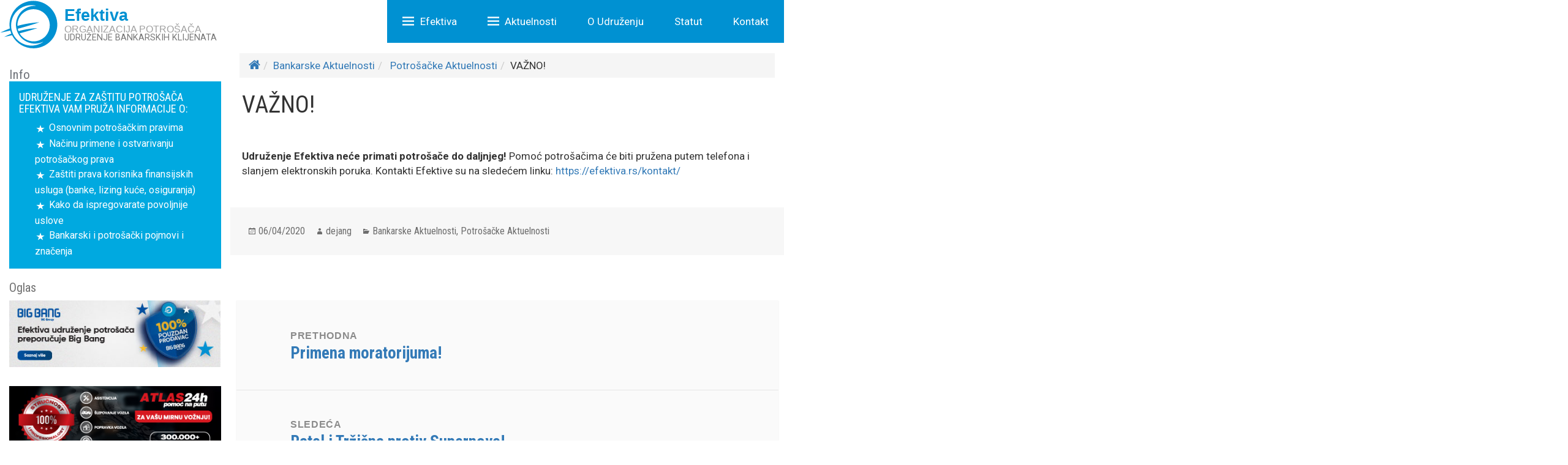

--- FILE ---
content_type: text/html; charset=UTF-8
request_url: https://efektiva.rs/aktuelnosti-efektiva/aktuelnosti-krediti/vazno/
body_size: 14537
content:
<!DOCTYPE html>
<html lang="en-US" class="no-js">
<head>
	<meta charset="UTF-8">
	<meta name="viewport" content="width=device-width">
	<link rel="profile" href="http://gmpg.org/xfn/11">
	<link rel="pingback" href="https://efektiva.rs/xmlrpc.php">
	<!--[if lt IE 9]>
	<script src="https://efektiva.rs/wp-content/themes/twentyfifteen/js/html5.js"></script>
	<![endif]-->
	<script>(function(html){html.className = html.className.replace(/\bno-js\b/,'js')})(document.documentElement);</script>
<meta name='robots' content='index, follow, max-image-preview:large, max-snippet:-1, max-video-preview:-1' />
	<style>img:is([sizes="auto" i], [sizes^="auto," i]) { contain-intrinsic-size: 3000px 1500px }</style>
	
	<!-- This site is optimized with the Yoast SEO plugin v25.8 - https://yoast.com/wordpress/plugins/seo/ -->
	<title>VAŽNO! - Efektiva</title>
	<link rel="canonical" href="https://efektiva.rs/aktuelnosti-efektiva/aktuelnosti-krediti/vazno/" />
	<meta property="og:locale" content="en_US" />
	<meta property="og:type" content="article" />
	<meta property="og:title" content="VAŽNO! - Efektiva" />
	<meta property="og:description" content="Udruženje Efektiva neće primati potrošače do daljnjeg! Pomoć potrošačima će biti pružena putem telefona i slanjem elektronskih poruka. Kontakti Efektive su na sledećem linku: https://efektiva.rs/kontakt/" />
	<meta property="og:url" content="https://efektiva.rs/aktuelnosti-efektiva/aktuelnosti-krediti/vazno/" />
	<meta property="og:site_name" content="Efektiva" />
	<meta property="article:publisher" content="https://www.facebook.com/EFEKTIVA" />
	<meta property="article:published_time" content="2020-04-06T11:06:40+00:00" />
	<meta property="article:modified_time" content="2020-04-06T17:51:05+00:00" />
	<meta name="author" content="dejang" />
	<meta name="twitter:card" content="summary_large_image" />
	<meta name="twitter:creator" content="@UBKEFEKTIVA" />
	<meta name="twitter:site" content="@UBKEFEKTIVA" />
	<meta name="twitter:label1" content="Written by" />
	<meta name="twitter:data1" content="dejang" />
	<script type="application/ld+json" class="yoast-schema-graph">{"@context":"https://schema.org","@graph":[{"@type":"Article","@id":"https://efektiva.rs/aktuelnosti-efektiva/aktuelnosti-krediti/vazno/#article","isPartOf":{"@id":"https://efektiva.rs/aktuelnosti-efektiva/aktuelnosti-krediti/vazno/"},"author":{"name":"dejang","@id":"https://efektiva.rs/#/schema/person/209bb4a2f077518d5a9f96915a394679"},"headline":"VAŽNO!","datePublished":"2020-04-06T11:06:40+00:00","dateModified":"2020-04-06T17:51:05+00:00","mainEntityOfPage":{"@id":"https://efektiva.rs/aktuelnosti-efektiva/aktuelnosti-krediti/vazno/"},"wordCount":38,"publisher":{"@id":"https://efektiva.rs/#organization"},"articleSection":["Bankarske Aktuelnosti","Potrošačke Aktuelnosti"],"inLanguage":"en-US"},{"@type":"WebPage","@id":"https://efektiva.rs/aktuelnosti-efektiva/aktuelnosti-krediti/vazno/","url":"https://efektiva.rs/aktuelnosti-efektiva/aktuelnosti-krediti/vazno/","name":"VAŽNO! - Efektiva","isPartOf":{"@id":"https://efektiva.rs/#website"},"datePublished":"2020-04-06T11:06:40+00:00","dateModified":"2020-04-06T17:51:05+00:00","breadcrumb":{"@id":"https://efektiva.rs/aktuelnosti-efektiva/aktuelnosti-krediti/vazno/#breadcrumb"},"inLanguage":"en-US","potentialAction":[{"@type":"ReadAction","target":["https://efektiva.rs/aktuelnosti-efektiva/aktuelnosti-krediti/vazno/"]}]},{"@type":"BreadcrumbList","@id":"https://efektiva.rs/aktuelnosti-efektiva/aktuelnosti-krediti/vazno/#breadcrumb","itemListElement":[{"@type":"ListItem","position":1,"name":"Home","item":"https://efektiva.rs/"},{"@type":"ListItem","position":2,"name":"Aktuelnosti","item":"https://efektiva.rs/aktuelnosti/"},{"@type":"ListItem","position":3,"name":"VAŽNO!"}]},{"@type":"WebSite","@id":"https://efektiva.rs/#website","url":"https://efektiva.rs/","name":"Udruženje Potrošača Efektiva","description":"ORGANIZACIJA POTROŠAČA","publisher":{"@id":"https://efektiva.rs/#organization"},"potentialAction":[{"@type":"SearchAction","target":{"@type":"EntryPoint","urlTemplate":"https://efektiva.rs/?s={search_term_string}"},"query-input":{"@type":"PropertyValueSpecification","valueRequired":true,"valueName":"search_term_string"}}],"inLanguage":"en-US"},{"@type":"Organization","@id":"https://efektiva.rs/#organization","name":"Udruženje Potrošača Efektiva","url":"https://efektiva.rs/","logo":{"@type":"ImageObject","inLanguage":"en-US","@id":"https://efektiva.rs/#/schema/logo/image/","url":"https://efektiva.rs/wp-content/uploads/2023/11/325968113_1166765574023981_2267486422221630812_n.jpg","contentUrl":"https://efektiva.rs/wp-content/uploads/2023/11/325968113_1166765574023981_2267486422221630812_n.jpg","width":2048,"height":2048,"caption":"Udruženje Potrošača Efektiva"},"image":{"@id":"https://efektiva.rs/#/schema/logo/image/"},"sameAs":["https://www.facebook.com/EFEKTIVA","https://x.com/UBKEFEKTIVA"]},{"@type":"Person","@id":"https://efektiva.rs/#/schema/person/209bb4a2f077518d5a9f96915a394679","name":"dejang","image":{"@type":"ImageObject","inLanguage":"en-US","@id":"https://efektiva.rs/#/schema/person/image/","url":"https://secure.gravatar.com/avatar/125f3b43a0a2ef168ede45f5f27ab26c?s=96&d=mm&r=g","contentUrl":"https://secure.gravatar.com/avatar/125f3b43a0a2ef168ede45f5f27ab26c?s=96&d=mm&r=g","caption":"dejang"},"url":"https://efektiva.rs/author/dejang/"}]}</script>
	<!-- / Yoast SEO plugin. -->


<link rel='dns-prefetch' href='//maxcdn.bootstrapcdn.com' />
<link rel='dns-prefetch' href='//www.googletagmanager.com' />
<link rel="alternate" type="application/rss+xml" title="Efektiva &raquo; Feed" href="https://efektiva.rs/feed/" />
<link rel="alternate" type="application/rss+xml" title="Efektiva &raquo; Comments Feed" href="https://efektiva.rs/comments/feed/" />
<script>
window._wpemojiSettings = {"baseUrl":"https:\/\/s.w.org\/images\/core\/emoji\/15.0.3\/72x72\/","ext":".png","svgUrl":"https:\/\/s.w.org\/images\/core\/emoji\/15.0.3\/svg\/","svgExt":".svg","source":{"concatemoji":"https:\/\/efektiva.rs\/wp-includes\/js\/wp-emoji-release.min.js?ver=6.7.4"}};
/*! This file is auto-generated */
!function(i,n){var o,s,e;function c(e){try{var t={supportTests:e,timestamp:(new Date).valueOf()};sessionStorage.setItem(o,JSON.stringify(t))}catch(e){}}function p(e,t,n){e.clearRect(0,0,e.canvas.width,e.canvas.height),e.fillText(t,0,0);var t=new Uint32Array(e.getImageData(0,0,e.canvas.width,e.canvas.height).data),r=(e.clearRect(0,0,e.canvas.width,e.canvas.height),e.fillText(n,0,0),new Uint32Array(e.getImageData(0,0,e.canvas.width,e.canvas.height).data));return t.every(function(e,t){return e===r[t]})}function u(e,t,n){switch(t){case"flag":return n(e,"\ud83c\udff3\ufe0f\u200d\u26a7\ufe0f","\ud83c\udff3\ufe0f\u200b\u26a7\ufe0f")?!1:!n(e,"\ud83c\uddfa\ud83c\uddf3","\ud83c\uddfa\u200b\ud83c\uddf3")&&!n(e,"\ud83c\udff4\udb40\udc67\udb40\udc62\udb40\udc65\udb40\udc6e\udb40\udc67\udb40\udc7f","\ud83c\udff4\u200b\udb40\udc67\u200b\udb40\udc62\u200b\udb40\udc65\u200b\udb40\udc6e\u200b\udb40\udc67\u200b\udb40\udc7f");case"emoji":return!n(e,"\ud83d\udc26\u200d\u2b1b","\ud83d\udc26\u200b\u2b1b")}return!1}function f(e,t,n){var r="undefined"!=typeof WorkerGlobalScope&&self instanceof WorkerGlobalScope?new OffscreenCanvas(300,150):i.createElement("canvas"),a=r.getContext("2d",{willReadFrequently:!0}),o=(a.textBaseline="top",a.font="600 32px Arial",{});return e.forEach(function(e){o[e]=t(a,e,n)}),o}function t(e){var t=i.createElement("script");t.src=e,t.defer=!0,i.head.appendChild(t)}"undefined"!=typeof Promise&&(o="wpEmojiSettingsSupports",s=["flag","emoji"],n.supports={everything:!0,everythingExceptFlag:!0},e=new Promise(function(e){i.addEventListener("DOMContentLoaded",e,{once:!0})}),new Promise(function(t){var n=function(){try{var e=JSON.parse(sessionStorage.getItem(o));if("object"==typeof e&&"number"==typeof e.timestamp&&(new Date).valueOf()<e.timestamp+604800&&"object"==typeof e.supportTests)return e.supportTests}catch(e){}return null}();if(!n){if("undefined"!=typeof Worker&&"undefined"!=typeof OffscreenCanvas&&"undefined"!=typeof URL&&URL.createObjectURL&&"undefined"!=typeof Blob)try{var e="postMessage("+f.toString()+"("+[JSON.stringify(s),u.toString(),p.toString()].join(",")+"));",r=new Blob([e],{type:"text/javascript"}),a=new Worker(URL.createObjectURL(r),{name:"wpTestEmojiSupports"});return void(a.onmessage=function(e){c(n=e.data),a.terminate(),t(n)})}catch(e){}c(n=f(s,u,p))}t(n)}).then(function(e){for(var t in e)n.supports[t]=e[t],n.supports.everything=n.supports.everything&&n.supports[t],"flag"!==t&&(n.supports.everythingExceptFlag=n.supports.everythingExceptFlag&&n.supports[t]);n.supports.everythingExceptFlag=n.supports.everythingExceptFlag&&!n.supports.flag,n.DOMReady=!1,n.readyCallback=function(){n.DOMReady=!0}}).then(function(){return e}).then(function(){var e;n.supports.everything||(n.readyCallback(),(e=n.source||{}).concatemoji?t(e.concatemoji):e.wpemoji&&e.twemoji&&(t(e.twemoji),t(e.wpemoji)))}))}((window,document),window._wpemojiSettings);
</script>
<link rel='stylesheet' id='CCPstyle-css' href='https://efektiva.rs/wp-content/plugins/cc-posts/style.css?ver=6.7.4' media='all' />
<link rel='stylesheet' id='KMDstyle-css' href='https://efektiva.rs/wp-content/plugins/kalk-cred-by-rate/css/cmr_style.css?ver=6.7.4' media='all' />
<link rel='stylesheet' id='KOSstyle-css' href='https://efektiva.rs/wp-content/plugins/kalk-kam-or-ste/css/cmr_style.css?ver=6.7.4' media='all' />
<link rel='stylesheet' id='CredStyle-css' href='https://efektiva.rs/wp-content/plugins/kalk-kred-v2/css/cre_style.css?ver=6.7.4' media='all' />
<link rel='stylesheet' id='KMRstyle-css' href='https://efektiva.rs/wp-content/plugins/kalk-mes-rat/css/cmr_style.css?ver=6.7.4' media='all' />
<style id='wp-emoji-styles-inline-css'>

	img.wp-smiley, img.emoji {
		display: inline !important;
		border: none !important;
		box-shadow: none !important;
		height: 1em !important;
		width: 1em !important;
		margin: 0 0.07em !important;
		vertical-align: -0.1em !important;
		background: none !important;
		padding: 0 !important;
	}
</style>
<link rel='stylesheet' id='wp-block-library-css' href='https://efektiva.rs/wp-includes/css/dist/block-library/style.min.css?ver=6.7.4' media='all' />
<style id='wp-block-library-theme-inline-css'>
.wp-block-audio :where(figcaption){color:#555;font-size:13px;text-align:center}.is-dark-theme .wp-block-audio :where(figcaption){color:#ffffffa6}.wp-block-audio{margin:0 0 1em}.wp-block-code{border:1px solid #ccc;border-radius:4px;font-family:Menlo,Consolas,monaco,monospace;padding:.8em 1em}.wp-block-embed :where(figcaption){color:#555;font-size:13px;text-align:center}.is-dark-theme .wp-block-embed :where(figcaption){color:#ffffffa6}.wp-block-embed{margin:0 0 1em}.blocks-gallery-caption{color:#555;font-size:13px;text-align:center}.is-dark-theme .blocks-gallery-caption{color:#ffffffa6}:root :where(.wp-block-image figcaption){color:#555;font-size:13px;text-align:center}.is-dark-theme :root :where(.wp-block-image figcaption){color:#ffffffa6}.wp-block-image{margin:0 0 1em}.wp-block-pullquote{border-bottom:4px solid;border-top:4px solid;color:currentColor;margin-bottom:1.75em}.wp-block-pullquote cite,.wp-block-pullquote footer,.wp-block-pullquote__citation{color:currentColor;font-size:.8125em;font-style:normal;text-transform:uppercase}.wp-block-quote{border-left:.25em solid;margin:0 0 1.75em;padding-left:1em}.wp-block-quote cite,.wp-block-quote footer{color:currentColor;font-size:.8125em;font-style:normal;position:relative}.wp-block-quote:where(.has-text-align-right){border-left:none;border-right:.25em solid;padding-left:0;padding-right:1em}.wp-block-quote:where(.has-text-align-center){border:none;padding-left:0}.wp-block-quote.is-large,.wp-block-quote.is-style-large,.wp-block-quote:where(.is-style-plain){border:none}.wp-block-search .wp-block-search__label{font-weight:700}.wp-block-search__button{border:1px solid #ccc;padding:.375em .625em}:where(.wp-block-group.has-background){padding:1.25em 2.375em}.wp-block-separator.has-css-opacity{opacity:.4}.wp-block-separator{border:none;border-bottom:2px solid;margin-left:auto;margin-right:auto}.wp-block-separator.has-alpha-channel-opacity{opacity:1}.wp-block-separator:not(.is-style-wide):not(.is-style-dots){width:100px}.wp-block-separator.has-background:not(.is-style-dots){border-bottom:none;height:1px}.wp-block-separator.has-background:not(.is-style-wide):not(.is-style-dots){height:2px}.wp-block-table{margin:0 0 1em}.wp-block-table td,.wp-block-table th{word-break:normal}.wp-block-table :where(figcaption){color:#555;font-size:13px;text-align:center}.is-dark-theme .wp-block-table :where(figcaption){color:#ffffffa6}.wp-block-video :where(figcaption){color:#555;font-size:13px;text-align:center}.is-dark-theme .wp-block-video :where(figcaption){color:#ffffffa6}.wp-block-video{margin:0 0 1em}:root :where(.wp-block-template-part.has-background){margin-bottom:0;margin-top:0;padding:1.25em 2.375em}
</style>
<style id='classic-theme-styles-inline-css'>
/*! This file is auto-generated */
.wp-block-button__link{color:#fff;background-color:#32373c;border-radius:9999px;box-shadow:none;text-decoration:none;padding:calc(.667em + 2px) calc(1.333em + 2px);font-size:1.125em}.wp-block-file__button{background:#32373c;color:#fff;text-decoration:none}
</style>
<style id='global-styles-inline-css'>
:root{--wp--preset--aspect-ratio--square: 1;--wp--preset--aspect-ratio--4-3: 4/3;--wp--preset--aspect-ratio--3-4: 3/4;--wp--preset--aspect-ratio--3-2: 3/2;--wp--preset--aspect-ratio--2-3: 2/3;--wp--preset--aspect-ratio--16-9: 16/9;--wp--preset--aspect-ratio--9-16: 9/16;--wp--preset--color--black: #000000;--wp--preset--color--cyan-bluish-gray: #abb8c3;--wp--preset--color--white: #fff;--wp--preset--color--pale-pink: #f78da7;--wp--preset--color--vivid-red: #cf2e2e;--wp--preset--color--luminous-vivid-orange: #ff6900;--wp--preset--color--luminous-vivid-amber: #fcb900;--wp--preset--color--light-green-cyan: #7bdcb5;--wp--preset--color--vivid-green-cyan: #00d084;--wp--preset--color--pale-cyan-blue: #8ed1fc;--wp--preset--color--vivid-cyan-blue: #0693e3;--wp--preset--color--vivid-purple: #9b51e0;--wp--preset--color--dark-gray: #111;--wp--preset--color--light-gray: #f1f1f1;--wp--preset--color--yellow: #f4ca16;--wp--preset--color--dark-brown: #352712;--wp--preset--color--medium-pink: #e53b51;--wp--preset--color--light-pink: #ffe5d1;--wp--preset--color--dark-purple: #2e2256;--wp--preset--color--purple: #674970;--wp--preset--color--blue-gray: #22313f;--wp--preset--color--bright-blue: #55c3dc;--wp--preset--color--light-blue: #e9f2f9;--wp--preset--gradient--vivid-cyan-blue-to-vivid-purple: linear-gradient(135deg,rgba(6,147,227,1) 0%,rgb(155,81,224) 100%);--wp--preset--gradient--light-green-cyan-to-vivid-green-cyan: linear-gradient(135deg,rgb(122,220,180) 0%,rgb(0,208,130) 100%);--wp--preset--gradient--luminous-vivid-amber-to-luminous-vivid-orange: linear-gradient(135deg,rgba(252,185,0,1) 0%,rgba(255,105,0,1) 100%);--wp--preset--gradient--luminous-vivid-orange-to-vivid-red: linear-gradient(135deg,rgba(255,105,0,1) 0%,rgb(207,46,46) 100%);--wp--preset--gradient--very-light-gray-to-cyan-bluish-gray: linear-gradient(135deg,rgb(238,238,238) 0%,rgb(169,184,195) 100%);--wp--preset--gradient--cool-to-warm-spectrum: linear-gradient(135deg,rgb(74,234,220) 0%,rgb(151,120,209) 20%,rgb(207,42,186) 40%,rgb(238,44,130) 60%,rgb(251,105,98) 80%,rgb(254,248,76) 100%);--wp--preset--gradient--blush-light-purple: linear-gradient(135deg,rgb(255,206,236) 0%,rgb(152,150,240) 100%);--wp--preset--gradient--blush-bordeaux: linear-gradient(135deg,rgb(254,205,165) 0%,rgb(254,45,45) 50%,rgb(107,0,62) 100%);--wp--preset--gradient--luminous-dusk: linear-gradient(135deg,rgb(255,203,112) 0%,rgb(199,81,192) 50%,rgb(65,88,208) 100%);--wp--preset--gradient--pale-ocean: linear-gradient(135deg,rgb(255,245,203) 0%,rgb(182,227,212) 50%,rgb(51,167,181) 100%);--wp--preset--gradient--electric-grass: linear-gradient(135deg,rgb(202,248,128) 0%,rgb(113,206,126) 100%);--wp--preset--gradient--midnight: linear-gradient(135deg,rgb(2,3,129) 0%,rgb(40,116,252) 100%);--wp--preset--gradient--dark-gray-gradient-gradient: linear-gradient(90deg, rgba(17,17,17,1) 0%, rgba(42,42,42,1) 100%);--wp--preset--gradient--light-gray-gradient: linear-gradient(90deg, rgba(241,241,241,1) 0%, rgba(215,215,215,1) 100%);--wp--preset--gradient--white-gradient: linear-gradient(90deg, rgba(255,255,255,1) 0%, rgba(230,230,230,1) 100%);--wp--preset--gradient--yellow-gradient: linear-gradient(90deg, rgba(244,202,22,1) 0%, rgba(205,168,10,1) 100%);--wp--preset--gradient--dark-brown-gradient: linear-gradient(90deg, rgba(53,39,18,1) 0%, rgba(91,67,31,1) 100%);--wp--preset--gradient--medium-pink-gradient: linear-gradient(90deg, rgba(229,59,81,1) 0%, rgba(209,28,51,1) 100%);--wp--preset--gradient--light-pink-gradient: linear-gradient(90deg, rgba(255,229,209,1) 0%, rgba(255,200,158,1) 100%);--wp--preset--gradient--dark-purple-gradient: linear-gradient(90deg, rgba(46,34,86,1) 0%, rgba(66,48,123,1) 100%);--wp--preset--gradient--purple-gradient: linear-gradient(90deg, rgba(103,73,112,1) 0%, rgba(131,93,143,1) 100%);--wp--preset--gradient--blue-gray-gradient: linear-gradient(90deg, rgba(34,49,63,1) 0%, rgba(52,75,96,1) 100%);--wp--preset--gradient--bright-blue-gradient: linear-gradient(90deg, rgba(85,195,220,1) 0%, rgba(43,180,211,1) 100%);--wp--preset--gradient--light-blue-gradient: linear-gradient(90deg, rgba(233,242,249,1) 0%, rgba(193,218,238,1) 100%);--wp--preset--font-size--small: 13px;--wp--preset--font-size--medium: 20px;--wp--preset--font-size--large: 36px;--wp--preset--font-size--x-large: 42px;--wp--preset--spacing--20: 0.44rem;--wp--preset--spacing--30: 0.67rem;--wp--preset--spacing--40: 1rem;--wp--preset--spacing--50: 1.5rem;--wp--preset--spacing--60: 2.25rem;--wp--preset--spacing--70: 3.38rem;--wp--preset--spacing--80: 5.06rem;--wp--preset--shadow--natural: 6px 6px 9px rgba(0, 0, 0, 0.2);--wp--preset--shadow--deep: 12px 12px 50px rgba(0, 0, 0, 0.4);--wp--preset--shadow--sharp: 6px 6px 0px rgba(0, 0, 0, 0.2);--wp--preset--shadow--outlined: 6px 6px 0px -3px rgba(255, 255, 255, 1), 6px 6px rgba(0, 0, 0, 1);--wp--preset--shadow--crisp: 6px 6px 0px rgba(0, 0, 0, 1);}:where(.is-layout-flex){gap: 0.5em;}:where(.is-layout-grid){gap: 0.5em;}body .is-layout-flex{display: flex;}.is-layout-flex{flex-wrap: wrap;align-items: center;}.is-layout-flex > :is(*, div){margin: 0;}body .is-layout-grid{display: grid;}.is-layout-grid > :is(*, div){margin: 0;}:where(.wp-block-columns.is-layout-flex){gap: 2em;}:where(.wp-block-columns.is-layout-grid){gap: 2em;}:where(.wp-block-post-template.is-layout-flex){gap: 1.25em;}:where(.wp-block-post-template.is-layout-grid){gap: 1.25em;}.has-black-color{color: var(--wp--preset--color--black) !important;}.has-cyan-bluish-gray-color{color: var(--wp--preset--color--cyan-bluish-gray) !important;}.has-white-color{color: var(--wp--preset--color--white) !important;}.has-pale-pink-color{color: var(--wp--preset--color--pale-pink) !important;}.has-vivid-red-color{color: var(--wp--preset--color--vivid-red) !important;}.has-luminous-vivid-orange-color{color: var(--wp--preset--color--luminous-vivid-orange) !important;}.has-luminous-vivid-amber-color{color: var(--wp--preset--color--luminous-vivid-amber) !important;}.has-light-green-cyan-color{color: var(--wp--preset--color--light-green-cyan) !important;}.has-vivid-green-cyan-color{color: var(--wp--preset--color--vivid-green-cyan) !important;}.has-pale-cyan-blue-color{color: var(--wp--preset--color--pale-cyan-blue) !important;}.has-vivid-cyan-blue-color{color: var(--wp--preset--color--vivid-cyan-blue) !important;}.has-vivid-purple-color{color: var(--wp--preset--color--vivid-purple) !important;}.has-black-background-color{background-color: var(--wp--preset--color--black) !important;}.has-cyan-bluish-gray-background-color{background-color: var(--wp--preset--color--cyan-bluish-gray) !important;}.has-white-background-color{background-color: var(--wp--preset--color--white) !important;}.has-pale-pink-background-color{background-color: var(--wp--preset--color--pale-pink) !important;}.has-vivid-red-background-color{background-color: var(--wp--preset--color--vivid-red) !important;}.has-luminous-vivid-orange-background-color{background-color: var(--wp--preset--color--luminous-vivid-orange) !important;}.has-luminous-vivid-amber-background-color{background-color: var(--wp--preset--color--luminous-vivid-amber) !important;}.has-light-green-cyan-background-color{background-color: var(--wp--preset--color--light-green-cyan) !important;}.has-vivid-green-cyan-background-color{background-color: var(--wp--preset--color--vivid-green-cyan) !important;}.has-pale-cyan-blue-background-color{background-color: var(--wp--preset--color--pale-cyan-blue) !important;}.has-vivid-cyan-blue-background-color{background-color: var(--wp--preset--color--vivid-cyan-blue) !important;}.has-vivid-purple-background-color{background-color: var(--wp--preset--color--vivid-purple) !important;}.has-black-border-color{border-color: var(--wp--preset--color--black) !important;}.has-cyan-bluish-gray-border-color{border-color: var(--wp--preset--color--cyan-bluish-gray) !important;}.has-white-border-color{border-color: var(--wp--preset--color--white) !important;}.has-pale-pink-border-color{border-color: var(--wp--preset--color--pale-pink) !important;}.has-vivid-red-border-color{border-color: var(--wp--preset--color--vivid-red) !important;}.has-luminous-vivid-orange-border-color{border-color: var(--wp--preset--color--luminous-vivid-orange) !important;}.has-luminous-vivid-amber-border-color{border-color: var(--wp--preset--color--luminous-vivid-amber) !important;}.has-light-green-cyan-border-color{border-color: var(--wp--preset--color--light-green-cyan) !important;}.has-vivid-green-cyan-border-color{border-color: var(--wp--preset--color--vivid-green-cyan) !important;}.has-pale-cyan-blue-border-color{border-color: var(--wp--preset--color--pale-cyan-blue) !important;}.has-vivid-cyan-blue-border-color{border-color: var(--wp--preset--color--vivid-cyan-blue) !important;}.has-vivid-purple-border-color{border-color: var(--wp--preset--color--vivid-purple) !important;}.has-vivid-cyan-blue-to-vivid-purple-gradient-background{background: var(--wp--preset--gradient--vivid-cyan-blue-to-vivid-purple) !important;}.has-light-green-cyan-to-vivid-green-cyan-gradient-background{background: var(--wp--preset--gradient--light-green-cyan-to-vivid-green-cyan) !important;}.has-luminous-vivid-amber-to-luminous-vivid-orange-gradient-background{background: var(--wp--preset--gradient--luminous-vivid-amber-to-luminous-vivid-orange) !important;}.has-luminous-vivid-orange-to-vivid-red-gradient-background{background: var(--wp--preset--gradient--luminous-vivid-orange-to-vivid-red) !important;}.has-very-light-gray-to-cyan-bluish-gray-gradient-background{background: var(--wp--preset--gradient--very-light-gray-to-cyan-bluish-gray) !important;}.has-cool-to-warm-spectrum-gradient-background{background: var(--wp--preset--gradient--cool-to-warm-spectrum) !important;}.has-blush-light-purple-gradient-background{background: var(--wp--preset--gradient--blush-light-purple) !important;}.has-blush-bordeaux-gradient-background{background: var(--wp--preset--gradient--blush-bordeaux) !important;}.has-luminous-dusk-gradient-background{background: var(--wp--preset--gradient--luminous-dusk) !important;}.has-pale-ocean-gradient-background{background: var(--wp--preset--gradient--pale-ocean) !important;}.has-electric-grass-gradient-background{background: var(--wp--preset--gradient--electric-grass) !important;}.has-midnight-gradient-background{background: var(--wp--preset--gradient--midnight) !important;}.has-small-font-size{font-size: var(--wp--preset--font-size--small) !important;}.has-medium-font-size{font-size: var(--wp--preset--font-size--medium) !important;}.has-large-font-size{font-size: var(--wp--preset--font-size--large) !important;}.has-x-large-font-size{font-size: var(--wp--preset--font-size--x-large) !important;}
:where(.wp-block-post-template.is-layout-flex){gap: 1.25em;}:where(.wp-block-post-template.is-layout-grid){gap: 1.25em;}
:where(.wp-block-columns.is-layout-flex){gap: 2em;}:where(.wp-block-columns.is-layout-grid){gap: 2em;}
:root :where(.wp-block-pullquote){font-size: 1.5em;line-height: 1.6;}
</style>
<link rel='stylesheet' id='bs-slider-style-css' href='https://efektiva.rs/wp-content/plugins/ATSslider/slider-style.css?ver=6.7.4' media='all' />
<link rel='stylesheet' id='contact-form-7-css' href='https://efektiva.rs/wp-content/plugins/contact-form-7/includes/css/styles.css?ver=6.1.1' media='all' />
<link rel='stylesheet' id='genericons-css' href='https://efektiva.rs/wp-content/themes/twentyfifteen/genericons/genericons.css?ver=20201026' media='all' />
<link rel='stylesheet' id='twentyfifteen-style-css' href='https://efektiva.rs/wp-content/themes/ats2015/style.css?ver=20241112' media='all' />
<link rel='stylesheet' id='twentyfifteen-block-style-css' href='https://efektiva.rs/wp-content/themes/twentyfifteen/css/blocks.css?ver=20240715' media='all' />
<link rel='stylesheet' id='parent-style-css' href='https://efektiva.rs/wp-content/themes/twentyfifteen/style.css?ver=6.7.4' media='all' />
<link rel='stylesheet' id='child-style-css' href='https://efektiva.rs/wp-content/themes/ats2015/style.css?ver=6.7.4' media='all' />
<link rel='stylesheet' id='bootstrap-style-css' href='https://maxcdn.bootstrapcdn.com/bootstrap/3.3.5/css/bootstrap.min.css?ver=6.7.4' media='all' />
<link rel='stylesheet' id='theme-style-css' href='https://efektiva.rs/wp-content/themes/ats2015/theme-style.min.css?ver=6.7.4' media='all' />
<link rel='stylesheet' id='font-awesome-css' href='https://maxcdn.bootstrapcdn.com/font-awesome/4.3.0/css/font-awesome.min.css?ver=6.7.4' media='all' />
<script src="https://efektiva.rs/wp-includes/js/jquery/jquery.min.js?ver=3.7.1" id="jquery-core-js"></script>
<script src="https://efektiva.rs/wp-includes/js/jquery/jquery-migrate.min.js?ver=3.4.1" id="jquery-migrate-js"></script>

<!-- Google tag (gtag.js) snippet added by Site Kit -->
<!-- Google Analytics snippet added by Site Kit -->
<script src="https://www.googletagmanager.com/gtag/js?id=GT-NCG93GQ" id="google_gtagjs-js" async></script>
<script id="google_gtagjs-js-after">
window.dataLayer = window.dataLayer || [];function gtag(){dataLayer.push(arguments);}
gtag("set","linker",{"domains":["efektiva.rs"]});
gtag("js", new Date());
gtag("set", "developer_id.dZTNiMT", true);
gtag("config", "GT-NCG93GQ");
</script>
<link rel="https://api.w.org/" href="https://efektiva.rs/wp-json/" /><link rel="alternate" title="JSON" type="application/json" href="https://efektiva.rs/wp-json/wp/v2/posts/4174" /><link rel="EditURI" type="application/rsd+xml" title="RSD" href="https://efektiva.rs/xmlrpc.php?rsd" />
<meta name="generator" content="WordPress 6.7.4" />
<link rel='shortlink' href='https://efektiva.rs/?p=4174' />
<link rel="alternate" title="oEmbed (JSON)" type="application/json+oembed" href="https://efektiva.rs/wp-json/oembed/1.0/embed?url=https%3A%2F%2Fefektiva.rs%2Faktuelnosti-efektiva%2Faktuelnosti-krediti%2Fvazno%2F" />
<link rel="alternate" title="oEmbed (XML)" type="text/xml+oembed" href="https://efektiva.rs/wp-json/oembed/1.0/embed?url=https%3A%2F%2Fefektiva.rs%2Faktuelnosti-efektiva%2Faktuelnosti-krediti%2Fvazno%2F&#038;format=xml" />
<meta name="generator" content="Site Kit by Google 1.170.0" />
<!-- Google Tag Manager snippet added by Site Kit -->
<script>
			( function( w, d, s, l, i ) {
				w[l] = w[l] || [];
				w[l].push( {'gtm.start': new Date().getTime(), event: 'gtm.js'} );
				var f = d.getElementsByTagName( s )[0],
					j = d.createElement( s ), dl = l != 'dataLayer' ? '&l=' + l : '';
				j.async = true;
				j.src = 'https://www.googletagmanager.com/gtm.js?id=' + i + dl;
				f.parentNode.insertBefore( j, f );
			} )( window, document, 'script', 'dataLayer', 'GTM-K2NMCDB8' );
			
</script>

<!-- End Google Tag Manager snippet added by Site Kit -->
<link rel="icon" href="https://efektiva.rs/wp-content/uploads/2015/09/cropped-Efektiva-logo1-32x32.png" sizes="32x32" />
<link rel="icon" href="https://efektiva.rs/wp-content/uploads/2015/09/cropped-Efektiva-logo1-192x192.png" sizes="192x192" />
<link rel="apple-touch-icon" href="https://efektiva.rs/wp-content/uploads/2015/09/cropped-Efektiva-logo1-180x180.png" />
<meta name="msapplication-TileImage" content="https://efektiva.rs/wp-content/uploads/2015/09/cropped-Efektiva-logo1-270x270.png" />
		<style id="wp-custom-css">
			.site-1st-img {
    position: absolute;
    left: -100vw;
    top: -100vh;
}

.wpcf7 .wpcf7-form.sent .wpcf7-response-output {
    background: #8db82b;
    border-color: #8db82b;
}

/* Ads	*/
a.side-ad {
    display: inline-flex;
    width: 380px;
    max-width: 100%;
    background-repeat: no-repeat;
    background-size: contain;
}
a.side-ad:before {
    content: "";
    padding-top: calc(100% * 120 / 380);
    display: inline-block;
}
@media (max-width: 59.6874em){
	.ogglasi > * {
    display: flex;
    flex-wrap: wrap;
	}
	.ogglasi > * > h2{ flex: 1 1 100%}
	.ogglasi > * > p{flex: 1 1 50%}
	.ogglasi a.side-ad{
		width: 100%;
		
	}
}
@media (max-width: 600px){
	.ogglasi > * > p{
		flex: 1 1 100%;
		text-align: center;
		max-width:100%;
	}
	.ogglasi a.side-ad{
		max-width:100%
	}
}
		</style>
		</head>

<body class="post-template-default single single-post postid-4174 single-format-standard wp-embed-responsive">
<!-- Google Tag Manager -->
<noscript><iframe src="//www.googletagmanager.com/ns.html?id=GTM-57BC2X"
height="0" width="0" style="display:none;visibility:hidden"></iframe></noscript>
<script>(function(w,d,s,l,i){w[l]=w[l]||[];w[l].push({'gtm.start':
new Date().getTime(),event:'gtm.js'});var f=d.getElementsByTagName(s)[0],
j=d.createElement(s),dl=l!='dataLayer'?'&l='+l:'';j.async=true;j.src=
'//www.googletagmanager.com/gtm.js?id='+i+dl;f.parentNode.insertBefore(j,f);
})(window,document,'script','dataLayer','GTM-57BC2X');</script>
<!-- End Google Tag Manager -->


<header id="main-header" data-test="2">
<!-- show secondary navigation	-->
<div class="nav-wrapper container-fluid">
<nav class="navbar navbar-default">
  <div class="container">
    <!-- Brand and toggle get grouped for better mobile display -->
    <div class="navbar-header">
      <button type="button" class="navbar-toggle collapsed" data-toggle="collapse" data-target=".navbar-collapse">
        <span class="sr-only">Toggle navigation</span>
        <span class="icon-bar"></span>
        <span class="icon-bar"></span>
        <span class="icon-bar"></span>
      </button>
      <a class="navbar-brand" href="https://efektiva.rs" rel="home">
      	<span class="">
          <span class="site-title">Efektiva</span>
                      <span class="site-description">ORGANIZACIJA POTROŠAČA</span>
                    	<span class="site-description-more hidden-sm">Udruženje Bankarskih Klijenata</span>
                     
        </span>
      </a>
    </div>

    <!-- Collect the nav links, forms, and other content for toggling -->
    <div class="collapse navbar-collapse">

<div class="menu-primary-container"><ul id="menu-primary" class="nav navbar-nav navbar-right ovaj"><li id="menu-item-2502" class="menu-item menu-item-type-post_type menu-item-object-page menu-item-home menu-item-has-children dropdown menu-item-2502"><a class="dropdown-toggle" data-toggle="collapse" data-target="#" href="https://efektiva.rs/">Efektiva <b class="caret"></b></a>
<ul class="dropdown-menu">
	<li id="menu-item-2506" class="menu-item menu-item-type-custom menu-item-object-custom menu-item-has-children dropdown-submenu menu-item-2506"><a href="#title">Pregled</a>
<ul class="dropdown-menu">
		<li id="menu-item-2509" class="menu-item menu-item-type-post_type menu-item-object-page menu-item-home menu-item-2509"><a href="https://efektiva.rs/">Početna</a></li>
		<li id="menu-item-2510" class="menu-item menu-item-type-post_type menu-item-object-page menu-item-2510"><a href="https://efektiva.rs/krediti-extras/uclani-se/">Učlani Se</a></li>
	</ul>
</li>
	<li id="menu-item-2507" class="menu-item menu-item-type-custom menu-item-object-custom menu-item-has-children dropdown-submenu menu-item-2507"><a href="#title">Bankarski Klijenti</a>
<ul class="dropdown-menu">
		<li id="menu-item-2503" class="menu-item menu-item-type-post_type menu-item-object-page menu-item-2503"><a href="https://efektiva.rs/pocetna-bankarski-klijenti/kalkulatori/">Kalkulatori</a></li>
		<li id="menu-item-2516" class="menu-item menu-item-type-post_type menu-item-object-page menu-item-2516"><a href="https://efektiva.rs/krediti-extras/">Upiti Za Kreditnu Procenu</a></li>
	</ul>
</li>
	<li id="menu-item-2508" class="menu-item menu-item-type-custom menu-item-object-custom menu-item-has-children dropdown-submenu menu-item-2508"><a href="#title">Potrošači</a>
<ul class="dropdown-menu">
		<li id="menu-item-2535" class="menu-item menu-item-type-post_type menu-item-object-page menu-item-2535"><a href="https://efektiva.rs/krediti-extras/reklamacije-potrosaca/">Reklamacije</a></li>
	</ul>
</li>
</ul>
</li>
<li id="menu-item-2498" class="menu-item menu-item-type-post_type menu-item-object-page current_page_parent menu-item-has-children dropdown menu-item-2498"><a class="dropdown-toggle" data-toggle="collapse" data-target="#" href="https://efektiva.rs/aktuelnosti/">Aktuelnosti <b class="caret"></b></a>
<ul class="dropdown-menu">
	<li id="menu-item-2517" class="menu-item menu-item-type-custom menu-item-object-custom menu-item-has-children dropdown-submenu menu-item-2517"><a href="#title">Bankarski Klijenti</a>
<ul class="dropdown-menu">
		<li id="menu-item-2519" class="menu-item menu-item-type-taxonomy menu-item-object-category current-post-ancestor current-menu-parent current-post-parent active menu-item-2519"><a href="https://efektiva.rs/dobijanje-kredita/aktuelnosti-efektiva/aktuelnosti-krediti/">Aktuelnosti</a></li>
	</ul>
</li>
	<li id="menu-item-2518" class="menu-item menu-item-type-custom menu-item-object-custom menu-item-has-children dropdown-submenu menu-item-2518"><a href="#title">Potrošači</a>
<ul class="dropdown-menu">
		<li id="menu-item-2537" class="menu-item menu-item-type-taxonomy menu-item-object-category current-post-ancestor current-menu-parent current-post-parent active menu-item-2537"><a href="https://efektiva.rs/dobijanje-kredita/aktuelnosti-efektiva/potrosaci-aktuelnosti/">Aktuelnosti</a></li>
	</ul>
</li>
</ul>
</li>
<li id="menu-item-2501" class="menu-item menu-item-type-post_type menu-item-object-page menu-item-2501"><a href="https://efektiva.rs/o-udruzenju-bankarskih-klijenata/">O Udruženju</a></li>
<li id="menu-item-2500" class="menu-item menu-item-type-post_type menu-item-object-page menu-item-2500"><a href="https://efektiva.rs/statut-udruzenja-bankarskih-klijenata/">Statut</a></li>
<li id="menu-item-2499" class="menu-item menu-item-type-post_type menu-item-object-page menu-item-2499"><a href="https://efektiva.rs/kontakt/">Kontakt</a></li>
</ul></div>    </div><!-- /.navbar-collapse -->
  </div><!-- /.container-fluid -->
</nav>
</div><!-- show secondary navigation END	-->


  
  
</header>
<div id="page" class="hfeed site">
	<a class="skip-link screen-reader-text" href="#content">Skip to content</a>
  
  

	<div id="sidebar" class="sidebar esidebar">
		<header id="masthead" class="site-header" role="banner">
			<div class="site-branding">
      	<a href="https://efektiva.rs/" rel="home">
										<span class="site-title">Efektiva</span>
											<span class="site-description">ORGANIZACIJA POTROŠAČA</span>
					        </a>
				<button class="secondary-toggle">Menu and widgets</button>
			</div><!-- .site-branding -->
		</header><!-- .site-header -->

			<div id="secondary" class="secondary clearfix">

		    
    	<div id="primary-side-navigation">

<div class="menu-primary-container"><ul id="menu-primary-1" class="nav-menu nav nav-pills nav-stacked"><li class="menu-item menu-item-type-post_type menu-item-object-page menu-item-home menu-item-has-children dropdown menu-item-2502"><a class="dropdown-toggle" data-toggle="collapse" data-target="#" href="https://efektiva.rs/">Efektiva <b class="caret"></b></a>
<ul class="dropdown-menu">
	<li class="menu-item menu-item-type-custom menu-item-object-custom menu-item-has-children dropdown-submenu menu-item-2506"><a href="#title">Pregled</a>
<ul class="dropdown-menu">
		<li class="menu-item menu-item-type-post_type menu-item-object-page menu-item-home menu-item-2509"><a href="https://efektiva.rs/">Početna</a></li>
		<li class="menu-item menu-item-type-post_type menu-item-object-page menu-item-2510"><a href="https://efektiva.rs/krediti-extras/uclani-se/">Učlani Se</a></li>
	</ul>
</li>
	<li class="menu-item menu-item-type-custom menu-item-object-custom menu-item-has-children dropdown-submenu menu-item-2507"><a href="#title">Bankarski Klijenti</a>
<ul class="dropdown-menu">
		<li class="menu-item menu-item-type-post_type menu-item-object-page menu-item-2503"><a href="https://efektiva.rs/pocetna-bankarski-klijenti/kalkulatori/">Kalkulatori</a></li>
		<li class="menu-item menu-item-type-post_type menu-item-object-page menu-item-2516"><a href="https://efektiva.rs/krediti-extras/">Upiti Za Kreditnu Procenu</a></li>
	</ul>
</li>
	<li class="menu-item menu-item-type-custom menu-item-object-custom menu-item-has-children dropdown-submenu menu-item-2508"><a href="#title">Potrošači</a>
<ul class="dropdown-menu">
		<li class="menu-item menu-item-type-post_type menu-item-object-page menu-item-2535"><a href="https://efektiva.rs/krediti-extras/reklamacije-potrosaca/">Reklamacije</a></li>
	</ul>
</li>
</ul>
</li>
<li class="menu-item menu-item-type-post_type menu-item-object-page current_page_parent menu-item-has-children dropdown menu-item-2498"><a class="dropdown-toggle" data-toggle="collapse" data-target="#" href="https://efektiva.rs/aktuelnosti/">Aktuelnosti <b class="caret"></b></a>
<ul class="dropdown-menu">
	<li class="menu-item menu-item-type-custom menu-item-object-custom menu-item-has-children dropdown-submenu menu-item-2517"><a href="#title">Bankarski Klijenti</a>
<ul class="dropdown-menu">
		<li class="menu-item menu-item-type-taxonomy menu-item-object-category current-post-ancestor current-menu-parent current-post-parent active menu-item-2519"><a href="https://efektiva.rs/dobijanje-kredita/aktuelnosti-efektiva/aktuelnosti-krediti/">Aktuelnosti</a></li>
	</ul>
</li>
	<li class="menu-item menu-item-type-custom menu-item-object-custom menu-item-has-children dropdown-submenu menu-item-2518"><a href="#title">Potrošači</a>
<ul class="dropdown-menu">
		<li class="menu-item menu-item-type-taxonomy menu-item-object-category current-post-ancestor current-menu-parent current-post-parent active menu-item-2537"><a href="https://efektiva.rs/dobijanje-kredita/aktuelnosti-efektiva/potrosaci-aktuelnosti/">Aktuelnosti</a></li>
	</ul>
</li>
</ul>
</li>
<li class="menu-item menu-item-type-post_type menu-item-object-page menu-item-2501"><a href="https://efektiva.rs/o-udruzenju-bankarskih-klijenata/">O Udruženju</a></li>
<li class="menu-item menu-item-type-post_type menu-item-object-page menu-item-2500"><a href="https://efektiva.rs/statut-udruzenja-bankarskih-klijenata/">Statut</a></li>
<li class="menu-item menu-item-type-post_type menu-item-object-page menu-item-2499"><a href="https://efektiva.rs/kontakt/">Kontakt</a></li>
</ul></div>    </div><!-- /.navbar-collapse -->
    
		
		
					<div id="widget-area" class="widget-area col-xs-12" role="complementary">
				<aside id="text-2" class="widget widget_text"><h2 class="widget-title">Info</h2>			<div class="textwidget"><img class="site-1st-img" src="https://efektiva.rs/wp-content/uploads/2023/11/325968113_1166765574023981_2267486422221630812_n.jpg" alt="UDRUŽENJE ZA ZAŠTITU POTROŠAČA EFEKTIVA">
<div class="alert alert-info">
<h4>UDRUŽENJE ZA ZAŠTITU POTROŠAČA EFEKTIVA VAM PRUŽA INFORMACIJE O:</h4>
<ul class="stared">
<li>Osnovnim potrošačkim pravima</li>
<li>Načinu primene i ostvarivanju potrošačkog prava</li>
<li>Zaštiti prava korisnika finansijskih usluga (banke, lizing kuće, osiguranja)</li>
<li>Kako da ispregovarate povoljnije uslove</li>
<li>Bankarski i potrošački pojmovi i značenja</li>
</ul> 

</div></div>
		</aside><aside id="block-3" class="widget widget_block">
<div class="wp-block-group ogglasi"><div class="wp-block-group__inner-container is-layout-constrained wp-block-group-is-layout-constrained">
<h2 class="wp-block-heading has-medium-font-size">Oglas</h2>



<p><a class="side-ad" style="background-image: url('https://efektiva.rs/wp-content/uploads/2024/10/Efektiva-sajt-380x120-1.jpg');" href="http://www.bigbang.rs/" target="_blank" rel="noopener">​</a></p>
<p class="ovoz"><a class="side-ad" style="background-image: url('https://efektiva.rs/wp-content/uploads/2024/07/Atlas24_Baner_02_1.jpg');" href="https://atlas-servis.com/" target="_blank" rel="noopener">​</a></p><p class="ovoz"><a class="side-ad" style="background-image: url('https://efektiva.rs/wp-content/uploads/2025/12/Efektiva-baner-380x120-1.jpg');" href="https://www.aksa.rs/" target="_blank" rel="noopener">​</a></p>
</div></div>
</aside><aside id="block-4" class="widget widget_block">
<h2 class="wp-block-heading">Facebook</h2>
</aside><aside id="block-5" class="widget widget_block"><div id="fb-root"></div>
<script async defer crossorigin="anonymous" src="https://connect.facebook.net/en_US/sdk.js#xfbml=1&version=v24.0&appId=1528791600720680"></script>
<div class="fb-page" data-href="https://www.facebook.com/p/Udru%C5%BEenje-potro%C5%A1a%C4%8Da-Efektiva-61570497908267/" data-tabs="timeline" data-width="" data-height="" data-small-header="false" data-adapt-container-width="true" data-hide-cover="false" data-show-facepile="true"><blockquote cite="https://www.facebook.com/p/Udru%C5%BEenje-potro%C5%A1a%C4%8Da-Efektiva-61570497908267/" class="fb-xfbml-parse-ignore"><a href="https://www.facebook.com/p/Udru%C5%BEenje-potro%C5%A1a%C4%8Da-Efektiva-61570497908267/">Udruženje potrošača Efektiva</a></blockquote></div></aside><aside id="text-9" class="widget widget_text"><h2 class="widget-title">@ubkEfektiva</h2>			<div class="textwidget">            <a class="twitter-timeline"  href="https://twitter.com/UBKEFEKTIVA" data-widget-id="647610544959160320">Tweets by @UBKEFEKTIVA</a>
            <script>!function(d,s,id){var js,fjs=d.getElementsByTagName(s)[0],p=/^http:/.test(d.location)?'http':'https';if(!d.getElementById(id)){js=d.createElement(s);js.id=id;js.src=p+"://platform.twitter.com/widgets.js";fjs.parentNode.insertBefore(js,fjs);}}(document,"script","twitter-wjs");</script>
          </div>
		</aside>			</div><!-- .widget-area -->
		
	</div><!-- .secondary -->

	</div><!-- .sidebar -->

	<div id="content" class="site-content">

	<div id="primary" class="content-area">
		<main id="main" class="site-main" role="main">
		
		
<article id="post-4174" class="post-4174 post type-post status-publish format-standard hentry category-aktuelnosti-krediti category-potrosaci-aktuelnosti">
	<ul id="crumbs" class="breadcrumb"><li><a href="https://efektiva.rs"><i class="fa fa-home"></i></a></li><li><a href="https://efektiva.rs/dobijanje-kredita/aktuelnosti-efektiva/aktuelnosti-krediti/" rel="category tag">Bankarske Aktuelnosti</a> </li><li> <a href="https://efektiva.rs/dobijanje-kredita/aktuelnosti-efektiva/potrosaci-aktuelnosti/" rel="category tag">Potrošačke Aktuelnosti</a></li><li>VAŽNO!</li></ul>
	<header class="entry-header">
		<h1 class="entry-title">VAŽNO!</h1>	</header><!-- .entry-header -->

	<div class="entry-content">
		<p><strong>Udruženje Efektiva neće primati potrošače do daljnjeg!</strong> Pomoć potrošačima će biti pružena putem telefona i slanjem elektronskih poruka. Kontakti Efektive su na sledećem linku: <a href="https://efektiva.rs/kontakt/">https://efektiva.rs/kontakt/</a></p>
	</div><!-- .entry-content -->

	
	<footer class="entry-footer">
		<span class="posted-on"><span class="screen-reader-text">Posted on </span><a href="https://efektiva.rs/aktuelnosti-efektiva/aktuelnosti-krediti/vazno/" rel="bookmark"><time class="entry-date published" datetime="2020-04-06T11:06:40+00:00">06/04/2020</time><time class="updated" datetime="2020-04-06T17:51:05+00:00">06/04/2020</time></a></span><span class="byline"><span class="screen-reader-text">Author </span><span class="author vcard"><a class="url fn n" href="https://efektiva.rs/author/dejang/">dejang</a></span></span><span class="cat-links"><span class="screen-reader-text">Categories </span><a href="https://efektiva.rs/dobijanje-kredita/aktuelnosti-efektiva/aktuelnosti-krediti/" rel="category tag">Bankarske Aktuelnosti</a>, <a href="https://efektiva.rs/dobijanje-kredita/aktuelnosti-efektiva/potrosaci-aktuelnosti/" rel="category tag">Potrošačke Aktuelnosti</a></span>			</footer><!-- .entry-footer -->

</article><!-- #post-## -->

	<nav class="navigation post-navigation" aria-label="Posts">
		<h2 class="screen-reader-text">Post navigation</h2>
		<div class="nav-links"><div class="nav-previous"><a href="https://efektiva.rs/aktuelnosti-efektiva/aktuelnosti-krediti/primena-moratorijuma/" rel="prev"><span class="meta-nav" aria-hidden="true">Prethodna</span> <span class="screen-reader-text">Prethodna:</span> <span class="post-title">Primena moratorijuma!</span></a></div><div class="nav-next"><a href="https://efektiva.rs/aktuelnosti-efektiva/potrosaci-aktuelnosti/ratel-i-trzisna-protiv-supernove/" rel="next"><span class="meta-nav" aria-hidden="true">Sledeća</span> <span class="screen-reader-text">Sledeća:</span> <span class="post-title">Ratel i Tržišna protiv Supernove!</span></a></div></div>
	</nav>
		</main><!-- .site-main -->
	</div><!-- .content-area -->


	</div><!-- .site-content -->

	<footer id="colophon" class="site-footer clearfix" role="contentinfo">
		<div class="site-info clearfix">
						<div id="widget-area" class="widget-area col-xs-12" role="complementary">
      <div class='grid-sizer'></div>
        <div class='gutter-sizer'></div>
        <div class='grid-item'></div>
        <div class='grid-item grid-item--width2'></div>
				<div id="" class="fWidget"><h2 class="widgettitle">Pretraga</h2>
<form role="search" method="get" class="search-form" action="https://efektiva.rs/">
				<label>
					<span class="screen-reader-text">Search for:</span>
					<input type="search" class="search-field" placeholder="Search &hellip;" value="" name="s" />
				</label>
				<input type="submit" class="search-submit screen-reader-text" value="Search" />
			</form></div>
		<div id="" class="fWidget">
		<h2 class="widgettitle">Najnovije</h2>
<nav aria-label="Najnovije">
		<ul>
											<li>
					<a href="https://efektiva.rs/aktuelnosti-efektiva/potrosaci-aktuelnosti/trzisna-inspekcija-stiti-a1/">A1 vara, inspekcija štiti!</a>
									</li>
											<li>
					<a href="https://efektiva.rs/aktuelnosti-efektiva/potrosaci-aktuelnosti/nepovoljan-izvestaj-evropske-komisije-o-potrosackim-pravima-u-srbiji/">NEPOVOLJAN IZVEŠTAJ EVROPSKE KOMISIJE O POTROŠAČKIM PRAVIMA U SRBIJI!</a>
									</li>
											<li>
					<a href="https://efektiva.rs/aktuelnosti-efektiva/potrosaci-aktuelnosti/poziv-za-putnike-mitos-a/">Poziv za putnike MITOS-a!</a>
									</li>
											<li>
					<a href="https://efektiva.rs/aktuelnosti-efektiva/potrosaci-aktuelnosti/ministarstvo-tek-malo-popustilo/">Ministarstvo tek malo popustilo!</a>
									</li>
											<li>
					<a href="https://efektiva.rs/aktuelnosti-efektiva/potrosaci-aktuelnosti/sporet-bez-strujnog-kabla/">Šporet bez strujnog kabla!</a>
									</li>
					</ul>

		</nav></div><div id="" class="fWidget"><h2 class="widgettitle">Aktuelnosti</h2>
<nav aria-label="Aktuelnosti">
			<ul>
					<li class="cat-item cat-item-2"><a href="https://efektiva.rs/dobijanje-kredita/aktuelnosti-efektiva/aktuelnosti-krediti/">Bankarske Aktuelnosti</a>
</li>
	<li class="cat-item cat-item-37"><a href="https://efektiva.rs/dobijanje-kredita/banners/">Banners</a>
</li>
	<li class="cat-item cat-item-35"><a href="https://efektiva.rs/dobijanje-kredita/aktuelnosti-efektiva/potrosaci-aktuelnosti/">Potrošačke Aktuelnosti</a>
</li>
	<li class="cat-item cat-item-10"><a href="https://efektiva.rs/dobijanje-kredita/mediji-efektiva/">Press</a>
</li>
	<li class="cat-item cat-item-1"><a href="https://efektiva.rs/dobijanje-kredita/uncategorized/">Uncategorized</a>
</li>
			</ul>

			</nav></div><div id="" class="fWidget"><h2 class="widgettitle">Povežite Se</h2>
			<div class="textwidget"><a href="https://www.facebook.com/EFEKTIVA"><i class="fa fa-facebook-official fa-2x"></i></a>&nbsp;
<a href="https://twitter.com/UBKEFEKTIVA"><i class="fa fa-twitter fa-2x"></i></a>&nbsp;
<a href="https://www.google.com/url?sa=t&rct=j&q=&esrc=s&source=web&cd=1&ved=0CB8QFjAAahUKEwjHwv_DuJPIAhXBuBQKHWnNBms&url=https%3A%2F%2Fplus.google.com%2F103791663860811918457&usg=AFQjCNH2CxwKrDN4DWCv7KqHNGtLI6eTTw&sig2=Bn3M2gXPmKqR4--c1BfZHw&bvm=bv.103627116,d.bGg&cad=rja"><i class="fa fa-google-plus fa-2x"></i></a>&nbsp;<a href="mailto:efektiva.rs@gmail.com"><i class="fa fa-envelope fa-2x"></i></a></div>
		</div><div id="" class="fWidget"><h2 class="widgettitle">Kontakt</h2>
			<div class="textwidget"><ul class="list-unstyled">
<li>Porečka 13, 11000 Beograd</li>
<li>...<li>
<li style="color: #ddd;font-size: .8em;">KORISNICI FINANSIJSKIH USLUGA</li>
<li>Tel: 011 3294 885</li>
<li>Mob: 063 218 191</li>
<li>E-mail: <a href="mailto:office@efektiva.rs ili efektiva.rs@gmail.com">office@efektiva.rs</a></li>
<li>...<li>
<li style="color: #ddd;font-size: .8em;">POTROŠAČI</li>
<li>Tel: 011 329 4885</li>
<li>Mob: 064 860 5676</li>
<li>E-mail: <a href="mailto:potrosaci@efektiva.rs">potrosaci@efektiva.rs</a></li>
</ul></div>
		</div>			</div><!-- .widget-area -->
      <hr>
			      
            
	
  	
			
    </div><!-- .site-info -->
    <div class="container copyright text-center">
      <h5>Copyright 2026 © Efektiva </h5>
      <h6> <a href="https://djermanovic.com" >Design & Development by &nbsp; <img src="https://www.djermanovic.com/images/logo.png"  style="height:25px; width:auto;" alt="web development by djermanovic.info"/></a></h6>
    </div>
	</footer><!-- .site-footer -->



</div><!-- .site -->


		<!-- Google Tag Manager (noscript) snippet added by Site Kit -->
		<noscript>
			<iframe src="https://www.googletagmanager.com/ns.html?id=GTM-K2NMCDB8" height="0" width="0" style="display:none;visibility:hidden"></iframe>
		</noscript>
		<!-- End Google Tag Manager (noscript) snippet added by Site Kit -->
		<script src="https://efektiva.rs/wp-includes/js/dist/hooks.min.js?ver=4d63a3d491d11ffd8ac6" id="wp-hooks-js"></script>
<script src="https://efektiva.rs/wp-includes/js/dist/i18n.min.js?ver=5e580eb46a90c2b997e6" id="wp-i18n-js"></script>
<script id="wp-i18n-js-after">
wp.i18n.setLocaleData( { 'text direction\u0004ltr': [ 'ltr' ] } );
</script>
<script src="https://efektiva.rs/wp-content/plugins/contact-form-7/includes/swv/js/index.js?ver=6.1.1" id="swv-js"></script>
<script id="contact-form-7-js-before">
var wpcf7 = {
    "api": {
        "root": "https:\/\/efektiva.rs\/wp-json\/",
        "namespace": "contact-form-7\/v1"
    }
};
</script>
<script src="https://efektiva.rs/wp-content/plugins/contact-form-7/includes/js/index.js?ver=6.1.1" id="contact-form-7-js"></script>
<script src="https://maxcdn.bootstrapcdn.com/bootstrap/3.3.5/js/bootstrap.min.js?ver=3.3.4" id="bootstrap-script-js"></script>
<script src="https://efektiva.rs/wp-content/themes/ats2015/js/load-scripts.php?ver=1.0.0" id="async-script-js"></script>
<script id="base-script-js-extra">
var screenReaderText = {"expand":"<span class=\"screen-reader-text\">expand child menu<\/span>","collapse":"<span class=\"screen-reader-text\">collapse child menu<\/span>"};
</script>
<script src="https://efektiva.rs/wp-content/themes/ats2015/js/functions.js?ver=1.0.0" id="base-script-js"></script>
<script src="https://efektiva.rs/wp-content/themes/ats2015/js/scripts.js?ver=1.0.0" id="custom-script-js"></script>
<script src="https://efektiva.rs/wp-includes/js/imagesloaded.min.js?ver=5.0.0" id="imagesloaded-js"></script>
<script src="https://efektiva.rs/wp-includes/js/masonry.min.js?ver=4.2.2" id="masonry-js"></script>

</body>
</html>


--- FILE ---
content_type: text/css
request_url: https://efektiva.rs/wp-content/plugins/cc-posts/style.css?ver=6.7.4
body_size: 1074
content:
@charset "utf-8";
/* CSS Document */

.akt_skr{
	border-radius:5px; -webkit-border-radius:5px; -moz-border-radius:5px; 
    border: 1px solid #aaa;
    margin: 0 auto 15px;
    padding: 0  ;
	overflow:hidden;	
}
.akt_skr h4{
  font-size: 180%;
    margin: 0 !important;
	background: none repeat scroll 0 0 #999999;
    border-bottom: 1px solid #888888;
    color: #FFFFFF !important;
    padding: 10px 2%;
    text-shadow: 0 -1px 0 #555555;
}
.akt_skr ul{
	padding: 0 10px 3px !important;
}
.akt_skr li{
    border-bottom: 1px solid #CCCCCC;
    border-top: 1px solid #FFFFFF;
    font-size: 90%;
    list-style: none outside none;
    padding: 10px 0 !important;	
}
.akt_skr li .datum{
    background: none repeat scroll 0 0 #aaa;
    border-radius: 4px 4px 4px 4px;
    color: #FFFFFF;
    float: left;
    font-size: 70%;
    margin: 0 5px 0 0;
    padding: 0 4px;
    text-shadow: 1px 1px 0 rgba(0, 0, 0, 0.3);	
	box-shadow: 1px 1px 1px rgba(255, 255, 255, 0.8);
}
.akt_skr li a.nasl{
	font-size:150%;
	text-transform: capitalize !important;
	text-shadow: 0 1px 0 #FFFFFF;
}

--- FILE ---
content_type: text/css
request_url: https://efektiva.rs/wp-content/plugins/kalk-cred-by-rate/css/cmr_style.css?ver=6.7.4
body_size: 568
content:
@charset "utf-8";
/* CSS Document */

.calc-max-kred{
background:none repeat scroll 0 0 #AAAAAA;	
}

.calc-max-kred form{
	margin:15px 15px 0;
}
.calc-max-kred form > div{
	padding-bottom:15px ;
}

.calc-max-kred form .form-group{
	margin:0 0 15px;
}

.calc-max-kred h3{
    background: none repeat scroll 0 0 #999999;
    color: #FFFFFF;
    padding: 10px 2%;
    text-shadow: 0 -1px 0 #555555;
	margin:0 !important;
}
.calc-max-kred .naz, .calc-max-kred .unput{
	width:45%;
	padding:10px 2% 0;
	height:22px;
	font-weight:bold;
	color:#fff;
}
.calc-max-kred .naz{
	float:left;
	text-align:right;
	
	
}
.calc-max-kred .unput{
	float:right;

}
.calc-max-kred input[type=button], .kmd_sub{
	background: none repeat scroll 0 0 #999999;
    border: none;
    color: #EEEEEE;
    cursor: pointer;
    font-weight: bold;
    margin: 10px auto 1px;
    padding: 3px 0;
    text-shadow: 0 -1px 0 #777777;
    width: 100%;
	text-align:center;
}
.calc-max-kred input[type=button]:hover, .kmd_sub:hover{
background-color:#777;color:#fff;	
}
.kmd_sub span{padding: 2px 25px;}

.kmd-loader{
background: url(../images/loader.gif) no-repeat scroll 100% 50% transparent;
}
.kmd-result{
text-shadow:0 1px 0 #555;
margin:0 15px 0;
	
}

--- FILE ---
content_type: text/css
request_url: https://efektiva.rs/wp-content/plugins/kalk-kam-or-ste/css/cmr_style.css?ver=6.7.4
body_size: 577
content:
@charset "utf-8";
/* CSS Document */

.calc-oro-sted{
background:none repeat scroll 0 0 #AAAAAA;

}
.calc-oro-sted form{
	margin:15px;
}
.calc-oro-sted form > div{
	/*padding-bottom:15px;*/
}

.calc-oro-sted form .form-group{
	margin:0 0 15px;
}
.calc-oro-sted h3{
    background: none repeat scroll 0 0 #999999;
    color: #FFFFFF;
    padding: 10px 2%;
    text-shadow: 0 -1px 0 #555555;
		margin:0 !important;
}
.calc-oro-sted .naz, .calc-oro-sted .unput{
	width:45%;
	padding:10px 2% 0;
	height:22px;
	font-weight:bold;
	color:#fff;
}
.calc-oro-sted .naz{
	float:left;
	text-align:right;
	
	
}
.calc-oro-sted .unput{
	float:right;

}
.calc-oro-sted input[type=button], .kos_sub{
	    background: none repeat scroll 0 0 #999999;
    border: none;
    color: #EEEEEE;
    cursor: pointer;
    font-weight: bold;
    margin: 10px auto 1px;
    padding: 3px 0;
    text-shadow: 0 -1px 0 #777777;
    width: 100%;
	border-top: 1px solid #bbb;
	text-align:center;
}
.calc-oro-sted input[type=button]:hover, .kos_sub:hover{
background-color:#777;color:#fff;	
}
.kos_sub span{padding: 2px 25px;}

.kos-loader{
background: url(../images/loader.gif) no-repeat scroll 100% 50% transparent;
}
.kos-result{
text-shadow:0 1px 0 #555;
	
}

--- FILE ---
content_type: text/css
request_url: https://efektiva.rs/wp-content/plugins/kalk-kred-v2/css/cre_style.css?ver=6.7.4
body_size: 1080
content:
@charset "utf-8";
/* CSS Document */

.calc-kred{
background:none repeat scroll 0 0 #AAAAAA;
margin:0 0 10px;	
}
.calc-kred form{
	margin:15px;
}
.calc-kred form > div{
	padding-bottom:15px;
}
.calc-kred form .form-group{
	margin:0 0 15px;
}
.calc-kred h3{
    background: none repeat scroll 0 0 #999999;
    color: #FFFFFF;
    padding: 10px 2%;
    text-shadow: 0 -1px 0 #555555;
	margin:0 0 15px !important;
}
.calc-kred h3 span{font-size:.7em;}
.calc-kred .naz, .calc-kred .unput{
	width:45%;
	padding:10px 2% 0;
	height:22px;
	font-weight:bold;
	color:#fff;
}
.calc-kred .naz{
	float:left;
	text-align:right;
	
	
}
.calc-kred .unput{
	float:right;

}
.calc-kred .help{
    background: url("../images/help.png") no-repeat scroll 50% 50% transparent;
    cursor: pointer;
    line-height: 18px;
    margin: 0;
    padding: 0 10px;
    vertical-align: middle;
		}
.calc-kred .help:hover{opacity:.8;}		
.calc-kred input[type=button], .kk_sub{
	background: none repeat scroll 0 0 #999999;
    border: none;
    color: #EEEEEE;
    cursor: pointer;
    font-weight: bold;
    margin: 10px auto 1px;
    padding: 3px 0;
    text-shadow: 0 -1px 0 #777777;
    width: 100%;
	text-align:center;
}
.calc-kred input[type=button]:hover, .kk_sub:hover{
background-color:#777;color:#fff;	
}
.kk_sub{
}
.kk_sub span{padding: 2px 25px; display:block; }

.kk-loader{
background: url(../images/loader.gif) no-repeat scroll 100% 50% transparent;
display:inline-block !important;
}
.kk-result{
/*text-shadow:0 1px 0 #555;*/
	
}
.krinf{
  color: #FFFFFF;
    font-weight: bold;
    line-height: 300%;
    text-align: center;
    text-transform: uppercase;	
}
.krinf span.pdnsl{
 font-size: 0.75em;	
}
table.kredres{
margin: 0 auto;
/*width:96%;
border-bottom:1px solid #bbb;
border-bottom:1px solid rgba(255, 255, 255, 0.2);	*/
background:rgba(255,255,255,.1);
table-layout:auto;
}
table.kredres th{
    background: none !important;
    /*color: #FFFFFF;*/
    line-height: 190%;
    text-align: center;
/*	border-bottom:1px solid #999;
	border-bottom: 1px solid rgba(0, 0, 0, 0.1);*/
	}
table.kredres th h3,	
table.kredres th h4,
table.kredres th h5{
	margin:0;
}
table.kredres td{
	/*border-bottom:1px solid #999;
	border-bottom: 1px solid rgba(0, 0, 0, 0.1);
	border-top:1px solid #bbb;
    border-top: 1px solid rgba(255, 255, 255, 0.2);
    line-height: 140%;
	border-radius:4px*/;
	text-align:center	
}
.kredres tr:nth-child(2n) {
    /*background-color: rgba(255, 255, 255, 0.1);*/

}
.kredres small{
	font-weight:normal;
	opacity:0.75;
	filter: Alpha(Opacity=75);
}

.kredres.table-striped>tbody>tr:nth-of-type(odd) {
    background-color: rgba(255,255,255,.2);
}

--- FILE ---
content_type: text/css
request_url: https://efektiva.rs/wp-content/plugins/kalk-mes-rat/css/cmr_style.css?ver=6.7.4
body_size: 625
content:
@charset "utf-8";
/* CSS Document */

.calc-mes-rat{
	border-radius:4px;-moz-border-radius:4px;-webkit-border-radius:4px;
background:none repeat scroll 0 0 #AAAAAA;
font-family:Arial, Helvetica, sans-serif;
padding:2px 0;	
}
.calc-mes-rat h3{
    background: none repeat scroll 0 0 #999999;
    color: #FFFFFF;
    float: left;
    padding: 10px 2%;
    text-shadow: 0 -1px 0 #555555;
    width: 96%;
	border-bottom: 1px solid #888888;
}
.calc-mes-rat .naz, .calc-mes-rat .unput{
	width:45%;
	padding:10px 2% 0;
	height:22px;
	font-weight:bold;
	color:#fff;
}
.naz{text-transform:capitalize;}
.calc-mes-rat .naz{
	float:left;
	text-align:right;
	
	
}
.calc-mes-rat .unput{
	float:right;

}
.calc-mes-rat input[type=button], .kmr_sub{
	    background: none repeat scroll 0 0 #999999;
    border: none;
    color: #EEEEEE;
    cursor: pointer;
    font-weight: bold;
    margin: 10px auto 1px;
    padding: 3px 0;
    text-shadow: 0 -1px 0 #777777;
    width: 100%;
	border-top: 1px solid #bbb;
	text-align:center;
}
.calc-mes-rat input[type=button]:hover, .kmr_sub:hover{
background-color:#777;color:#fff;	
}
.kmr_sub span{padding: 2px 25px;}

.kmr-loader{
background:url("../images/loader.gif") no-repeat scroll 100% 50% transparent;
}
.kmr-result{
text-shadow:0 1px 0 #555;
	
}

--- FILE ---
content_type: text/css
request_url: https://efektiva.rs/wp-content/plugins/ATSslider/slider-style.css?ver=6.7.4
body_size: 69
content:
.slide .item{
	min-height:150px;
	overflow:hidden;
	margin:0 !important
}

--- FILE ---
content_type: text/css
request_url: https://efektiva.rs/wp-content/themes/ats2015/style.css?ver=20241112
body_size: 478
content:
/*
 Theme Name:   Efektiva Theme
 Theme URI:    http://djermanovic.info
 Description:  Twenty Fifteen Child Theme
 Author:       Dragan Djermanovic
 Author URI:   http://djermanovic.info
 Template:     twentyfifteen
 Version:      1.0.0
 License:      GNU General Public License v2 or later
 License URI:  http://www.gnu.org/licenses/gpl-2.0.html
 Tags:         light, dark, two-columns, right-sidebar, responsive-layout, accessibility-ready
 Text Domain:  twenty-fifteen-child
*/



--- FILE ---
content_type: text/css
request_url: https://efektiva.rs/wp-content/themes/ats2015/style.css?ver=6.7.4
body_size: 478
content:
/*
 Theme Name:   Efektiva Theme
 Theme URI:    http://djermanovic.info
 Description:  Twenty Fifteen Child Theme
 Author:       Dragan Djermanovic
 Author URI:   http://djermanovic.info
 Template:     twentyfifteen
 Version:      1.0.0
 License:      GNU General Public License v2 or later
 License URI:  http://www.gnu.org/licenses/gpl-2.0.html
 Tags:         light, dark, two-columns, right-sidebar, responsive-layout, accessibility-ready
 Text Domain:  twenty-fifteen-child
*/



--- FILE ---
content_type: text/css
request_url: https://efektiva.rs/wp-content/themes/ats2015/theme-style.min.css?ver=6.7.4
body_size: 4808
content:
@import url(https://fonts.googleapis.com/css?family=Roboto:400,300,400italic,500,700,900|Roboto+Condensed:400,300,700&subset=latin,latin-ext);body{font-size:17px;font-family:"Roboto","Helvetica Neue",Helvetica,Arial,sans-serif;overflow-x:hidden}body:before{box-shadow:none;background:none}h1,h2,h3,h4,h5,h6{font-family:"Roboto Condensed","Helvetica Neue",Helvetica,Arial,sans-serif}a,.textwidget a,.entry-content a,.entry-summary a,.page-content a,.comment-content a,.pingback .comment-body>a{border-bottom-style:none}.nav-wrapper{position:relative;min-height:70px}.slider-appended-to .nav-wrapper{background:#f4f4f4}.nav-wrapper .navbar{z-index:2}.nav-wrapper .sub-menus{background:#f9f9f9;z-index:1}.nav-wrapper .sub-menus>ul{list-style:none;position:relative;float:left;margin:90px 0 20px;-webkit-transition:.3s ease all;transition:.3s ease all;white-space:nowrap}.nav-wrapper .sub-menus>ul>li{white-space:normal;display:inline-block;margin-right:2.1em;padding-left:.3em;border-left:1px solid rgba(0,0,0,0.05)}.nav-wrapper .sub-menus>ul>li.titled>.dropdown-menu{position:relative;display:block;box-shadow:none;background:none;border:none;min-width:30px}.nav-wrapper .sub-menus>ul>li.titled>.dropdown-menu>li{display:block}.nav-wrapper .sub-menus>ul>li.titled>.dropdown-menu a{color:#00a9e0}.nav-wrapper .sub-menus>ul>li.titled>.dropdown-menu a:hover{color:#fff !important}.nav-wrapper .sub-menus>ul>li.titled .active>a{color:#fff;background:#0091d2}.nav-wrapper .sub-menus>ul h4{font-weight:300;text-transform:uppercase;font-size:1.1em;color:#bbb;margin:0 0 0 5px}.nav-wrapper .sub-menus>ul a{padding:5px;display:inline-block;-webkit-transition:.2s ease all;transition:.2s ease all}.nav-wrapper .sub-menus>ul a:hover{color:#fff;background:#00a9e0;text-decoration:none}.navbar.navbar-default{background:none;border:none;position:absolute;width:100%;margin-bottom:0}.navbar.navbar-default .navbar-header{position:relative;margin-left:-15px}.navbar.navbar-default a.navbar-brand{background:url("images/Efektiva-logo.svg") 0 0 no-repeat;background-size:auto 100%;padding:0 0 0 105px;min-width:150px;height:80px;display:table}.navbar.navbar-default a.navbar-brand>span{font-family:"Roboto","Helvetica Neue",Helvetica,Arial,sans-serif;display:table-cell;vertical-align:middle}.navbar.navbar-default a.navbar-brand>span .site-title{color:#0091d2;line-height:1}.navbar.navbar-default a.navbar-brand>span .site-description{margin:0;display:block;line-height:1.1}@media (max-height:480px){.navbar.navbar-default a.navbar-brand>span .site-description{display:block !important}}.navbar.navbar-default a.navbar-brand>span .site-description-more{font-size:.8em;text-transform:uppercase;display:block;line-height:.9}.navbar.navbar-default .navbar-right{background:#0091d2;position:relative}.navbar.navbar-default .navbar-right a{color:#fff;-webkit-transition:.4s ease all;transition:.4s ease all;top:0;width:auto;height:auto;font-size:1em;text-transform:none}.navbar.navbar-default .navbar-right a:hover{color:#fff;background:#00a9e0}.navbar.navbar-default .navbar-right a b.caret,.navbar.navbar-default .navbar-right a.dropdown-toggle:after{display:none}.navbar.navbar-default .navbar-right a.dropdown-toggle:before{content:"";font-family:"Genericons";display:inline-block;content:'\f419';vertical-align:text-bottom;margin-right:.5em;font-size:1.1em}.navbar.navbar-default .navbar-right>li>a{padding:25px}.navbar.navbar-default .navbar-right:after{content:"";position:absolute;left:100%;top:0;width:1000px;height:100%;background:#0091d2;display:block}.navbar.navbar-default .navbar-right .active a{background:#00a9e0;color:#fff}.navbar.navbar-default .navbar-right .dropdown-menu{background:#f4f4f4}.navbar.navbar-default .navbar-right .dropdown-menu a{color:#0091d2;background:none}@media screen and (max-width:59.6874em){.navbar.navbar-default{display:none}}@media (max-width:1399px){.container{width:100%}}@media (min-width:1400px){.container{width:1400px}}.esidebar .site-header{-webkit-transition:.1s ease all;transition:.1s ease all;padding:0;margin:25px 0 0}@media screen and (min-width:59.6875em){.esidebar .site-branding,.esidebar .nav-menu{display:none}}.esidebar .main-navigation{margin:0}.esidebar .widget-area .widget{padding:0;margin:1em 0}.esidebar .widget-area .widget .widget-title{font-family:"Roboto Condensed","Helvetica Neue",Helvetica,Arial,sans-serif;margin:0;font-size:1.3em;font-weight:400;color:#6e7279;text-transform:capitalize}.home .site-main>.hentry>.entry-header{visibility:hidden;margin-top:3em;height:1px}.site-main{padding-top:0}.site-main .hentry{background:none;margin:0;box-shadow:none;padding-top:0}.site-main .hentry .entry-header,.site-main .hentry .entry-content{padding:0 2%}.site-main .hentry .entry-footer{font-family:"Roboto Condensed","Helvetica Neue",Helvetica,Arial,sans-serif}.archive .site-main .hentry.post,.site-main .hentry .cc-listing .post{box-sizing:border-box;padding:0;background:#f4f4f4}.archive .site-main .hentry.post .entry-content,.site-main .hentry .cc-listing .post .entry-content{padding:1em}.archive .site-main .hentry.post:not(.has-post-thumbnail),.site-main .hentry .cc-listing .post:not(.has-post-thumbnail){border-width:10px;-webkit-border-image:url(images/border-stripes-black.png) 12 round;-o-border-image:url(images/border-stripes-black.png) 12 round;border-image:url(images/border-stripes-black.png) 12 round;background:#e5f6fd;border-style:solid}@media (min-width:768px){.archive .site-main .hentry.post .entry-title,.site-main .hentry .cc-listing .post .entry-title{font-size:1.9em;margin-top:10px;font-weight:300;margin:.5em .4em .5em}.archive .site-main .hentry.post .entry-footer,.site-main .hentry .cc-listing .post .entry-footer{padding:15px 1em;margin:1em 0 0;font-size:.8em;font-weight:300;background:rgba(255,255,255,0.3);border-top:1px solid rgba(255,255,255,0.8)}.archive .site-main .hentry.post .entry-footer a:hover,.site-main .hentry .cc-listing .post .entry-footer a:hover{border:none}}.archive .site-main .hentry.post .entry-footer,.site-main .hentry .cc-listing .post .entry-footer{padding:2%;margin-top:2%}.archive .site-main .hentry.post .more-link,.site-main .hentry .cc-listing .post .more-link{background:rgba(0,0,0,0.15);border:none;padding:.2em .5em;margin:2em 0 0;-webkit-transition:.2s ease all;transition:.2s ease all;display:block;color:#fff;font-size:.8em;font-weight:300}.archive .site-main .hentry.post .more-link:hover,.site-main .hentry .cc-listing .post .more-link:hover{background:rgba(0,0,0,0.3)}.archive .site-main .hentry.post .more-link:after,.site-main .hentry .cc-listing .post .more-link:after{content:"\f101";font-family:"FontAwesome";top:0;vertical-align:bottom;margin-left:.5em;font-size:1.5em;float:right}.archive .site-main .hentry.post .more-link:before,.site-main .hentry .cc-listing .post .more-link:before{content:""}.archive .site-main .hentry.post .more-link:hover,.site-main .hentry .cc-listing .post .more-link:hover{text-decoration:none;color:#fff}.archive .site-main .hentry.post .post-thumbnail,.site-main .hentry .cc-listing .post .post-thumbnail{margin-bottom:0}.site-main .hentry ul{list-style-position:inside}.archive .site-main .page-header,.site-main .cc-listing .page-header{margin-top:10px;padding:2%;border-left-color:#0091d2;border-bottom:none;background:#fafafa}.archive .site-main .page-header .page-title,.site-main .cc-listing .page-header .page-title{margin:10px 0;font-family:"Roboto Condensed","Helvetica Neue",Helvetica,Arial,sans-serif}.archive .site-main .pagination-wrapper,.site-main .cc-listing .pagination-wrapper{font-family:"Roboto Condensed","Helvetica Neue",Helvetica,Arial,sans-serif;text-align:center;position:relative}.archive .site-main .pagination-wrapper .pagination,.site-main .cc-listing .pagination-wrapper .pagination{border-radius:0;box-shadow:none}.archive .site-main .pagination-wrapper .pagination .nav-links,.site-main .cc-listing .pagination-wrapper .pagination .nav-links{position:static;border:1px solid #f4f4f4;border-collapse:collapse}.archive .site-main .pagination-wrapper .pagination .nav-links .current,.site-main .cc-listing .pagination-wrapper .pagination .nav-links .current{background:#fafafa;color:#999}.archive .site-main .pagination-wrapper .pagination .nav-links .page-numbers,.site-main .cc-listing .pagination-wrapper .pagination .nav-links .page-numbers{float:left;line-height:3.8em}.archive .site-main .pagination-wrapper .pagination .nav-links .page-numbers:not(.prev):not(.next),.site-main .cc-listing .pagination-wrapper .pagination .nav-links .page-numbers:not(.prev):not(.next){padding:0 1.5em;display:table-cell;border:1px solid #f4f4f4}.archive .site-main .pagination-wrapper .pagination .nav-links a.page-numbers,.site-main .cc-listing .pagination-wrapper .pagination .nav-links a.page-numbers{-webkit-transition:.3s ease all;transition:.3s ease all}.archive .site-main .pagination-wrapper .pagination .nav-links a.page-numbers:not(.prev):not(.next),.site-main .cc-listing .pagination-wrapper .pagination .nav-links a.page-numbers:not(.prev):not(.next){padding:0 1.5em}.archive .site-main .pagination-wrapper .pagination .nav-links a.page-numbers:hover,.site-main .cc-listing .pagination-wrapper .pagination .nav-links a.page-numbers:hover{background:#00a9e0;color:#fff;text-decoration:none}.archive .site-main .pagination-wrapper .pagination .nav-links a.page-numbers.prev,.site-main .cc-listing .pagination-wrapper .pagination .nav-links a.page-numbers.prev,.archive .site-main .pagination-wrapper .pagination .nav-links a.page-numbers.next,.site-main .cc-listing .pagination-wrapper .pagination .nav-links a.page-numbers.next{background:#0091d2}.archive .site-main .pagination-wrapper .pagination .nav-links a.page-numbers.prev:hover,.site-main .cc-listing .pagination-wrapper .pagination .nav-links a.page-numbers.prev:hover,.archive .site-main .pagination-wrapper .pagination .nav-links a.page-numbers.next:hover,.site-main .cc-listing .pagination-wrapper .pagination .nav-links a.page-numbers.next:hover{background:#00a9e0;text-decoration:none}.post-navigation{margin:8.3333% 1% 0}.single .post-thumbnail{max-height:33vh;overflow:hidden}.single .post-thumbnail img{width:100%;height:auto}.single .entry-footer{padding:3%;margin-top:3em}.single .entry-footer a:hover{border:none}.single .post-navigation{background:#fafafa}.single .post-navigation .post-title{font-family:"Roboto Condensed","Helvetica Neue",Helvetica,Arial,sans-serif !important}.single .post-navigation .nav-previous aa:before,.single .post-navigation .nav-next aa:before{background-color:rgba(0,0,0,0.6)}.single .post-navigation .nav-previous a:hover,.single .post-navigation .nav-next a:hover,.single .post-navigation .nav-previous a:focus,.single .post-navigation .nav-next a:focus{text-decoration:none}.page .post-thumbnail{max-height:33vh;overflow:hidden}.page .post-thumbnail img{width:100%;height:auto}.secondary-toggle{background:#00a9e0}.secondary-toggle.toggled-on,.secondary-toggle:hover,.secondary-toggle:focus{background:#0091d2}.secondary-toggle:before{color:#fff}.site-footer{margin:0;background:#004894;width:300%;margin:0 -100%;padding:0 100%;color:#fff;clear:both}.site-footer .site-info{padding:2% 0}.site-footer .widget-area{color:#aaa}.site-footer .widget-area .fWidget{border-left:1px solid rgba(255,255,255,0.1)}.site-footer .widget-area .fWidget .widgettitle{margin-top:0}.site-footer .widget-area ul{list-style-type:none}.site-footer .widget-area a{color:#eee}.site-footer .widget-area a:hover{color:#fff}.site-footer .copyright{width:300%;margin:0 -100%;padding:1em 100%;background-color:rgba(0,0,0,0.3);font-size:14px;color:#999}.site-footer .copyright a{color:#f4f4f4}.site-footer .copyright a:hover{color:#fafafa;text-decoration:none;border:none}.grid-sizer,.grid-item,.sve .hentry.post{width:32%;margin-bottom:2%}@media (max-width:1200px){.grid-sizer,.grid-item,.sve .hentry.post{width:49%}}@media (max-width:480px){.grid-sizer,.grid-item,.sve .hentry.post{width:100%}}.gutter-sizer{width:2%}.cc-listing .page-header{padding:.5em 1em !important}.cc-listing .page-header h1{font-size:1.8em}.cc-listing .grid-sizer,.cc-listing .grid-item,.cc-listing .sve .hentry.post{width:49%;margin-bottom:2%}@media (max-width:1200px){.cc-listing .grid-sizer,.cc-listing .grid-item,.cc-listing .sve .hentry.post{width:100%}}.cc-listing .gutter-sizer{width:2%}.cc-listing.full-width .grid-sizer,.cc-listing.full-width .grid-item,.cc-listing.full-width .sve .hentry.post{width:100%}footer .grid-sizer,footer .grid-item,footer .fWidget{padding:0 0 2em 1%;width:18%}@media (max-width:1200px){footer .grid-sizer,footer .grid-item,footer .fWidget{width:23%;font-size:1.3em}footer .grid-sizer ul,footer .grid-item ul,footer .fWidget ul{margin:0}}@media (max-width:991px){footer .grid-sizer,footer .grid-item,footer .fWidget{width:32%}}@media (max-width:767px){footer .grid-sizer,footer .grid-item,footer .fWidget{width:49%}}@media (max-width:480px){footer .grid-sizer,footer .grid-item,footer .fWidget{width:100%;padding:1em}}footer .gutter-sizer{width:2%}ul.stared li:before{font-family:"Genericons";content:'\f408';margin-right:5px;vertical-align:middle;font-size:1.1em}.well,.alert{border-radius:0;border-color:transparent;color:#fff}.well a,.alert a{color:#fff}.well{background-color:#fafafa;border-color:#f4f4f4;box-shadow:none;color:#6e7279}.alert-info{background:#00a9e0}.alert-info ul{list-style:none}.alert-warning{background:#e4c05c}.alert-danger{background:#d52f43}.alert-success{background:#8db82b}.btn,input[type="submit"]{border-radius:0;-webkit-transition:.3s ease all;transition:.3s ease all;font-family:"Roboto Condensed","Helvetica Neue",Helvetica,Arial,sans-serif}.btn-default{background:rgba(0,0,0,0.15);color:#fff;border:none}.btn-default:hover{background:rgba(0,0,0,0.3)}.btn-primary,input[type="submit"]{background:#00a9e0;border:0}.btn-primary:hover,input[type="submit"]:hover{background:#0091d2}.btn-success{background:#82ae1d;border:0}.btn-success:hover{background:#8ebf1e}.input-group-addon select{font-size:.8em;border:1px solid #999}.breadcrumb{border-radius:0;margin:1em 15px}.home .breadcrumb,.page .breadcrumb,.sve .breadcrumb{display:none}.has-post-thumbnail .breadcrumb{margin:-40px 0 15px}.breadcrumb .fa{font-size:1.2em}.pace{-webkit-pointer-events:none;pointer-events:none;-webkit-user-select:none;-moz-user-select:none;-ms-user-select:none;user-select:none}.pace-inactive{display:none}.pace .pace-progress{background:#c00;position:fixed;z-index:2000;top:0;right:100%;width:100%;height:3px}.pristup:before{font-family:"FontAwesome";content:"\f1c1";font-size:1.3em;margin-right:.5em;color:#c00}.carousel-wrapper{font-family:"Roboto Condensed","Helvetica Neue",Helvetica,Arial,sans-serif;border-bottom:1px solid #eee}#main-header>.carousel-wrapper{width:300%;padding:0 100% 0;margin:0 -100%;background:#f4f4f4}#main-header>.carousel-wrapper .item{background-color:transparent;padding-top:0;min-height:300px}#main-header>.carousel-wrapper .item .item-inner{position:absolute;left:0;top:0;display:table;width:100%}#main-header>.carousel-wrapper .item .item-inner>.i-inner{display:table-cell;height:300px}#main-header>.carousel-wrapper .item .item-inner .vertical-center{display:table-cell;vertical-align:middle}#main-header>.carousel-wrapper .item .container{margin-top:0}#main-header>.carousel-wrapper .item .container.container-vertical{display:table}#main-header>.carousel-wrapper .item .container.container-vertical .container-vertical-inner{display:table-cell;width:100%;vertical-align:middle}#main-header>.carousel-wrapper .item .container.table{margin-bottom:0;table-layout:fixed}#main-header>.carousel-wrapper .item .container.table>*{display:table-cell;vertical-align:middle;height:300px;float:none}.carousel-wrapper .carousel-indicators{bottom:-10px;right:0;left:auto;margin:15px;text-align:right}.carousel-wrapper .carousel-indicators li{border-radius:0;margin:0 2px;vertical-align:middle;box-shadow:0 0 10px rgba(0,0,0,0.1)}.carousel-wrapper .carousel-control{max-width:5em;opacity:0;-webkit-transition:.3s ease all;transition:.3s ease all;background:none}.carousel-wrapper .carousel-inner:hover>.carousel-control{opacity:.2;background:-webkit-gradient(radial, center center, 0, center center, 100%, color-stop(0, rgba(0,0,0,0.1)), color-stop(52%, rgba(0,0,0,0)), color-stop(100%, rgba(0,0,0,0)));background:-webkit-radial-gradient(center, ellipse cover, rgba(0,0,0,0.1) 0, rgba(0,0,0,0) 52%, rgba(0,0,0,0) 100%);background:-webkit-radial-gradient(center, ellipse, rgba(0,0,0,0.1) 0, rgba(0,0,0,0) 52%, rgba(0,0,0,0) 100%);background:radial-gradient(ellipse at center, rgba(0,0,0,0.1) 0, rgba(0,0,0,0) 52%, rgba(0,0,0,0) 100%);filter:progid:DXImageTransform.Microsoft.gradient(startColorstr='#33000000', endColorstr='#00000000', GradientType=1)}.carousel-wrapper .carousel-inner:hover>.carousel-control:hover{opacity:.5}.wpcf7-form .form-group{position:relative}.wpcf7-form .form-group .wpcf7-form-control-wrap{position:static}.wpcf7-form .form-group .wpcf7-form-control-wrap span.wpcf7-not-valid-tip{color:#d00;width:100%;position:absolute;top:96%;font-size:.7em}.wpcf7-form .form-group .wpcf7-form-control-wrap .form-control{border-radius:0}.wpcf7-form .form-group .wpcf7-form-control-wrap .form-control.wpcf7-not-valid{border-color:#d00}.wpcf7-form .form-group .wpcf7-form-control-wrap .form-control.wpcf7-not-valid:focus{box-shadow:0 0 6px #ce8483}.wpcf7-form .form-group .input-group-addon{border-radius:0}.wpcf7-form .wpcf7-response-output{border-radius:0;border-color:transparent;color:#fff}.wpcf7-form .wpcf7-response-output a{color:#fff}.wpcf7-form .wpcf7-response-output.wpcf7-validation-errors{background:#d52f43;margin:10px 0}.wpcf7-form .wpcf7-response-output.wpcf7-mail-sent-ok{background:#8db82b}@media screen and (max-width:59.6874em){body>header{display:none}#sidebar .site-header{margin:0}#sidebar .secondary.toggled-on{margin:0;padding:0}#sidebar .secondary.toggled-on .main-navigation{padding:15px}}.fb_iframe_widget{background:rgba(238,238,238,0.01) url(images/border-stripes-black.png);width:100%;float:left;text-align:center;padding:1.5em 0}#primary-side-navigation a{text-transform:uppercase;border-radius:0;top:0}#primary-side-navigation b.caret{display:none}#primary-side-navigation a.dropdown-toggle:after{display:none}#primary-side-navigation a[href="#title"]{color:#999;font-size:.7em;cursor:default;background:none !important}#primary-side-navigation a[href="#title"]:hover{color:#999;text-decoration:none}#primary-side-navigation a.dropdown-toggle{width:auto;height:auto}#primary-side-navigation a.dropdown-toggle.toggle-on{color:#0091d2;background:#fafafa}#primary-side-navigation a.dropdown-toggle.toggle-on:focus{color:#0091d2;background:#fafafa}#primary-side-navigation .nav{margin:0;list-style-type:none !important}#primary-side-navigation .nav li{position:relative}#primary-side-navigation .nav>li{margin:0;position:relative;border-bottom:1px solid #ccc}#primary-side-navigation .nav>li ul{list-style-type:none}#primary-side-navigation .nav>li ul li a{display:block;line-height:2em}.videoWrapper{position:relative;padding-bottom:56.25%;padding-top:25px;height:0}.videoWrapper iframe{position:absolute;top:0;left:0;width:100%;height:100%}

--- FILE ---
content_type: text/javascript
request_url: https://efektiva.rs/wp-content/themes/ats2015/js/functions.js?ver=1.0.0
body_size: 3083
content:
/* global screenReaderText */
/**
 * Theme functions file.
 *
 * Contains handlers for navigation and widget area.
 */

( function( $ ) {
	
	
	function computeVisibleHeight ($t) {
			var top = $t.position().top;
			var windowHeight = $(window).height();
			var scrollTop = $(window).scrollTop();
			var height = $t.height();
	
			if (top < scrollTop && height - scrollTop >= windowHeight) {
					// first case: the top and the bottom of the element is outside of the window
					return windowHeight;
			} else if (top < scrollTop) {
					// second: the top is outside of the viewport but the bottom is visible
					return height - (scrollTop - top);
			} else if (top > scrollTop && top + height < windowHeight) {
					// the whole element is visible
					return height;
			} else {
					// the top is visible but the bottom is outside of the viewport
					return windowHeight - (top - scrollTop);
					//return height;
			}
	}
	
	
	
	var $body, $window, $sidebar, $footer, $header, $siteContent, adminbarOffset, top = false,
	    bottom = false, windowWidth, windowHeight, lastWindowPos = 0,
	    topOffset = 0, bodyHeight, sidebarHeight, resizeTimer,
	    secondary, button;

	function initMainNavigation( container ) {
		// Add dropdown toggle that display child menu items.
		container.find( '.menu-item-has-children > a' ).each(function(ind, elm){
			$(elm).attr('href') == '#title' ? $(elm).next('ul').addClass('in') : false;
			//$(elm).after( '<button class="dropdown-toggle" aria-expanded="false">' + screenReaderText.expand + '</button>' );
		});
		container.find( '.dropdown-menu' ).toggleClass('dropdown-menu collapse nav-pills nav-stacked');
		// Toggle buttons and submenu items with active children menu items.
		container.find( '.current-menu-ancestor > button' ).addClass( 'toggle-on' );
		container.find( '.current-menu-ancestor > .sub-menu' ).addClass( 'toggled-on' );

		container.find( '.dropdown-toggle' ).click( function( e ) {
			var _this = $( this );
			e.preventDefault();
			_this.toggleClass( 'toggle-on' );
			_this.next( '.children, .sub-menu, .dropdown-menu, .collapse' ).toggleClass( 'in' );
			_this.attr( 'aria-expanded', _this.attr( 'aria-expanded' ) === 'false' ? 'true' : 'false' );
			//_this.html( _this.html() === screenReaderText.expand ? screenReaderText.collapse : screenReaderText.expand );
		} );
	}
	initMainNavigation( $( '#primary-side-navigation' ) );

	// Re-initialize the main navigation when it is updated, persisting any existing submenu expanded states.
	$( document ).on( 'customize-preview-menu-refreshed', function( e, params ) {
		if ( 'primary' === params.wpNavMenuArgs.theme_location ) {
			initMainNavigation( params.newContainer );

			// Re-sync expanded states from oldContainer.
			params.oldContainer.find( '.dropdown-toggle.toggle-on' ).each(function() {
				var containerId = $( this ).parent().prop( 'id' );
				$( params.newContainer ).find( '#' + containerId + ' > .dropdown-toggle' ).triggerHandler( 'click' );
			});
		}
	});

	secondary = $( '#secondary' );
	button = $( '.site-branding' ).find( '.secondary-toggle' );

	// Enable menu toggle for small screens.
	( function() {
		var menu, widgets, social;
		if ( ! secondary || ! button ) {
			return;
		}

		// Hide button if there are no widgets and the menus are missing or empty.
		menu    = secondary.find( '.nav-menu' );
		widgets = secondary.find( '#widget-area' );
		social  = secondary.find( '#social-navigation' );
		if ( ! widgets.length && ! social.length && ( ! menu || ! menu.children().length ) ) {
			button.hide();
			return;
		}

		button.on( 'click.twentyfifteen', function() {
			secondary.toggleClass( 'toggled-on' );
			secondary.trigger( 'resize' );
			$( this ).toggleClass( 'toggled-on' );
			if ( $( this, secondary ).hasClass( 'toggled-on' ) ) {
				$( this ).attr( 'aria-expanded', 'true' );
				secondary.attr( 'aria-expanded', 'true' );
			} else {
				$( this ).attr( 'aria-expanded', 'false' );
				secondary.attr( 'aria-expanded', 'false' );
			}
		} );
	} )();

	/**
	 * @summary Add or remove ARIA attributes.
	 * Uses jQuery's width() function to determine the size of the window and add
	 * the default ARIA attributes for the menu toggle if it's visible.
	 * @since Twenty Fifteen 1.1
	 */
	function onResizeARIA() {
		if ( 955 > $window.width() ) {
			button.attr( 'aria-expanded', 'false' );
			secondary.attr( 'aria-expanded', 'false' );
			button.attr( 'aria-controls', 'secondary' );
		} else {
			button.removeAttr( 'aria-expanded' );
			secondary.removeAttr( 'aria-expanded' );
			button.removeAttr( 'aria-controls' );
		}
	}

	// Sidebar scrolling.
	function resize() {
		windowWidth = $window.width();

		if ( 955 > windowWidth ) {
			top = bottom = false;
			$sidebar.removeAttr( 'style' );
		}
	}

	function scroll() {
		var windowPos = $window.scrollTop();

		if ( 955 > windowWidth ) {
			return;
		}

		sidebarHeight = $sidebar.height();
		windowHeight  = $window.height();
		bodyHeight    = $body.height();
		footerHeight 	= $footer.height();
		headerHeight	= $header.height();
		contentHeight	= $siteContent.height();
		footerOffset 	= computeVisibleHeight($footer) > 0 ? computeVisibleHeight($footer) : 0;
		headerOffset 	= computeVisibleHeight($header) > 0 ? computeVisibleHeight($header) : 0;
		
		if (!($($footer).is(':appeared') && $($header).is(':appeared')) && sidebarHeight < contentHeight ){
			
			
			if ( windowPos > lastWindowPos ) {
				//console.log('b0');
				//$sidebar.attr( 'style', 'position: fixed');
				if ( top ) {
					top = false;
					//console.log('b1');
					//$sidebar.attr( 'style', 'position: fixed; top:'+ headerOffset + 'px' );		
				}else if($($header).is(':appeared')){
					//bottom = true;
					console.log('b2+'+headerOffset);
					$sidebar.attr( 'style', 'position: relative; top:0' );  
				}else if($($footer).is(':appeared')){
					//console.log('b3+'+($footer.offset().top - $window.scrollTop() - sidebarHeight));
					
					topOffset = footerOffset > 0 ? 
					windowHeight - footerOffset - sidebarHeight   
					: $sidebar.position().top < 0 ? $footer.offset().top - $window.scrollTop() - sidebarHeight : 0   ;
					
					$sidebar.attr( 'style', 'position: fixed; top:'+ topOffset + 'px' );
				}else if($sidebar.offset().top + sidebarHeight - $window.scrollTop() <= windowHeight){
					//sidebar bottom is in the screen
					//bottom = true;
					//console.log('stoj'+$window.scrollTop());
					//topOffset = 
					topOffset = $window.scrollTop()+ (windowHeight-sidebarHeight)  ;
					sidebarHeight > windowHeight ? 
					$sidebar.attr( 'style', 'position: absolute;top:'+topOffset+'px;' ):
					$sidebar.attr( 'style', 'position: fixed; top:'+ (1-footerOffset) +'px' );
					//$sidebar.attr( 'style', 'position: fixed; bottom:'+ footerOffset + 'px' )
					//bottom = true;
					
				}else if (1>0){
					//SidebarBottom !== izasaoNaVidelo
					
				}else{
					//console.log('b5+'+$window.scrollTop());
					topOffset = -$window.scrollTop() + headerHeight;
					//$sidebar.attr( 'style', 'position: fixed; top:'+ topOffset + 'px' );
					//bottom = false;
				}

			}else if ( windowPos < lastWindowPos ) {
				//console.log('g0');
				if (bottom){
					bottom = false;
					console.log('g1');
					//$sidebar.attr( 'style', 'position: fixed; bottom: auto; top:'+ headerOffset + 'px' );
				}else if($($header).is(':appeared')){
					//top = true;
					//console.log('g2+'+headerOffset);
					topOffset = headerOffset < windowHeight ? headerOffset : headerHeight;
					$sidebar.attr( 'style', 'position: fixed;top:'+topOffset+'px' );  
				}else if($($footer).is(':appeared')){
					//console.log('g3+'+($footer.offset().top - $window.scrollTop() - sidebarHeight));
					topOffset = footerOffset > 0 && $sidebar.position().top < 0 ? 
					windowHeight - footerOffset - sidebarHeight   
					: $sidebar.position().top < 0 ? $footer.offset().top - $window.scrollTop() - sidebarHeight : 0   ;
					
					$sidebar.attr( 'style', 'position: fixed; top:'+ topOffset + 'px' );
				}
				else{
					topOffset = $sidebar.offset().top;
					//console.log('g4+'+ ($sidebar.offset().top - $window.scrollTop()));
					$sidebar.offset().top - $window.scrollTop() < 0 ?
					$sidebar.attr( 'style', 'position: absolute; top:'+ topOffset + 'px' ) :
					$sidebar.attr( 'style', 'position: fixed; top:0' );
					top=true;
				}
				
			}else {
					
					top = bottom = false;
					
			}
		
		
		} else{
			//console.log('veći');
			$sidebar.attr( 'style', 'position: relative;' );
		}

		lastWindowPos = windowPos;
	}

	function resizeAndScroll() {
		resize();
		scroll();
	}

	$( document ).ready( function() {
		$body          = $( document.body );
		$window        = $( window );
		$sidebar       = $( '#sidebar' ).first();
		$footer				 = $( '.site-footer' );
		$header				 = $('#main-header');
		$siteContent	 = $('.site-content');
		adminbarOffset = $body.is( '.admin-bar' ) ? $( '#wpadminbar' ).height() : 0;

		$window
			.on( 'scroll.twentyfifteen', scroll )
			.on( 'load.twentyfifteen', onResizeARIA )
			.on( 'resize.twentyfifteen', function() {
				clearTimeout( resizeTimer );
				resizeTimer = setTimeout( resizeAndScroll, 500 );
				onResizeARIA();
			} );
		$sidebar.on( 'click.twentyfifteen keydown.twentyfifteen', 'button', resizeAndScroll );

		resizeAndScroll();

		for ( var i = 1; i < 6; i++ ) {
			setTimeout( resizeAndScroll, 100 * i );
		}
	} );

} )( jQuery );


--- FILE ---
content_type: text/javascript
request_url: https://efektiva.rs/wp-content/themes/ats2015/js/scripts.js?ver=1.0.0
body_size: 2377
content:
jQuery(document).ready(function($) {
	
	
	var foot = $('.site-footer');
	var sid = $('.esidebar');
	$(window).on('load scroll', function(e){
		//isOnScreen($(foot)) ? $('.secondary', sid).css({'margin-bottom': computeVisibleHeight($(foot))}) : $('.secondary', sid).removeAttr('style');
});
	

	
	
	var orig = $('.nav-wrapper');
	var subMenus = $('<div />').addClass('sub-menus row');
	var newNav = $(orig).clone()
	$.each($('a[href="#title"]',newNav), function(ind, elm){
		$(elm).parent().addClass('titled').end()
		.replaceWith('<h4>' + $( elm ).text() + '</h4>')
		
	});
	
	
	$('li:not(.dropdown-submenu) > .dropdown-menu', newNav).each(function(ind, elm){
		//$(elm).appendTo(subMenus);
		
		
		$(elm)
			.addClass('collapse')
			.siblings('.dropdown-toggle')
			.addClass('gone')

			.on('click', function(e){
				e.preventDefault();
				var tr = $(this);
				var offsetT = $(tr).offset().top + $(tr).outerHeight() + 10;
				
				
				function showIt(trigger){
					var dist = $(trigger).offset().left;
					
					$(elm)
						.parent().children().hide().end().end()
						.css({'margin-left':  0  })
						.show()
						.parent().collapse('toggle');
						
					$('body').toggleClass('nav-opened');	
						
					setTimeout(function(e){
						//$(elm).css({'margin-left':dist});
						var rDist = $(elm).width();
						var correctIt = $(window).width() - $(elm).width() > dist ? true : false;
						correctIt ?  $(elm).css({'margin-left':dist}) : $(elm).css({'margin-left':$(window).width() - $(elm).width()});
						//console.log(correctIt);
					},0);
				}	//.on END
				
				
				$(elm).parent('.collapse.in').length > 0 && !$(elm).is(":visible") ? 
				$(elm)
				.parent()
				.one('hidden.bs.collapse', function () {
					//console.log('sad');
					showIt($(tr));
					$('body').toggleClass('nav-opened');
				})
				.collapse('toggle')
				:
				showIt($(tr).parent());
				
				
				
			}).end()
		.appendTo(subMenus)
		.removeClass('dropdown-menu');
	});
	
	$(orig).remove();
	$('body > header').prepend($(newNav).append($(subMenus)));
	//$('.esidebar').prepend($(newNav).append($(subMenus)));
	
	$(window).on('resize scroll', function(){
		$(subMenus).slideUp(100, function(e){
			$(this).removeClass('in').attr('style','');
			$('body').removeClass('nav-opened');
		});
	});

	
	function masonerija(){
		$('.sve').masonry({
			itemSelector: '.post',
			columnWidth: '.grid-sizer',
			gutter: '.gutter-sizer',
			percentPosition: true
		});
		$('footer #widget-area').masonry({
			itemSelector: '.fWidget',
			columnWidth: '.grid-sizer',
			gutter: '.gutter-sizer',
			percentPosition: true
		});
		
	}
	masonerija();
	$(window).on('load', function(e){
		masonerija();
	});
	
	//.masonry('layout');
	
	function offsetTopNav(){

	}
	
/*	$( window ).on('resize load', function(e) {

	});
	
	
	
	
	$('#content').affix({
		offset: {
			top: function () {
				return (this.top = $('#content').offset().top - 100 )
			}
		}
	})
	*/
	$('.h-row').affix({
		offset: {
			bottom: 100
		}
	})
	
	function lazyScroll(){
		$scrl = $(window).scrollTop();
		$('.h-row:not(.affix-bottom)').css({'transform': 'translateY('+  $scrl / 1.1 +'px)'})
		//$('.portfolio').css({'transform': 'translateY('+ ( $('.portfolio').offset().top - $scrl) /1.1  +'px)'})
	}
	
	$(window).on('load resize scroll', function(e) {
		lazyScroll();
	});
	

	
	
	/*function highestSlide(){
		var maxHeight = 0;
		$('.entry-content > .content-section > * > * > *').each(function(){
			if ($(this).height() > maxHeight) { maxHeight = $(this).height(); }
		});
		
		$('.entry-content > .content-section > .container > *').height(maxHeight);
		
	}*/
		$(window).on('load resize', function(e) {
			//highestSlide();
		});
		
	//console.log( $('.vc-column-text:first h2:first').text());	
	//$('.entry-header > .entry-title').text( $('.vc-column-text:first > :header:first').text() );	
	
	$('.expertise-img').rollbar({zIndex:80});
	//http://benalman.com/code/projects/jquery-outside-events/docs/files/jquery-ba-outside-events-js.html
	// hide carousel controlls whil scrolling image
	$('.expertise-img .rollbar-handle' )
		.on('mousedown', function(e) {
			$(window).width() > 991 ? $( '.carousel-controls' ).fadeOut() : false;
		})
		.on('mouseupoutside', function(e) {
			$('.carousel-inner .item.first').length > 0 ? $( '.carousel-controls' ).fadeIn() : false;
		})


	$('body:not(.blog) .entry-content > .content-section > .container')
		.addClass('carousel slide')
		.attr('id','moj')
		.children()
		.toggleClass('row row-fluid slideIt carousel-inner')
		.nwrapper({  
			wrapEvery      : 2,  
				//defaultClasses : true,  
				extraClasses   : ['item'],  
				//htmlStructure  : 'span'  
		})
		.children(':first-child')
		.addClass('active')
		.parent()		
		.parent()
		.append('<div class="carousel-controls"><a class="left carousel-control disabled" href="#moj" role="button" data-slide="prev"> <span class="glyphicon glyphicon-chevron-left" aria-hidden="true"></span> <span class="sr-only">Previous</span> </a> <a class="right carousel-control" href="#moj" role="button" data-slide="next"> <span class="glyphicon glyphicon-chevron-right" aria-hidden="true"></span> <span class="sr-only">Next</span> </a></div>')
		.closest('#moj')
		.carousel({
			interval : false,
			wrap: false
			})
		.on('slid.bs.carousel', '',function () {
			curSlide = $('.active');
			//$('.left').addClass('disabled');
			if(curSlide.is( ':first-child' )) {
				 //$('.left').hide();
				 $('.left').addClass('disabled');
				 $('.right').removeClass('disabled'); 
				 return;
			} else {
				 $('.left').removeClass('disabled');   
			}
			
			if (curSlide.is( ':last-child' )) {
				 $('.right').addClass('disabled');
				 $('.left').removeClass('disabled');
				 return;
			} else {
				 $('.right').removeClass('disabled');      
			}
		});	


$('.carousel-inner .item.first').length == 0 ? $('.carousel-controls').css({display:'none'}) : false;
	
	
	
/*	$(window).scroll(function (e) {
		console.log($(window).scrollTop());
		
	})*/
	
 

  
});// document END

--- FILE ---
content_type: image/svg+xml
request_url: https://efektiva.rs/wp-content/themes/ats2015/images/Efektiva-logo.svg
body_size: 24574
content:
<?xml version="1.0" encoding="utf-8"?>
<!-- Generator: Adobe Illustrator 16.0.0, SVG Export Plug-In . SVG Version: 6.00 Build 0)  -->
<!DOCTYPE svg PUBLIC "-//W3C//DTD SVG 1.1//EN" "http://www.w3.org/Graphics/SVG/1.1/DTD/svg11.dtd" [
	<!ENTITY ns_extend "http://ns.adobe.com/Extensibility/1.0/">
	<!ENTITY ns_ai "http://ns.adobe.com/AdobeIllustrator/10.0/">
	<!ENTITY ns_graphs "http://ns.adobe.com/Graphs/1.0/">
	<!ENTITY ns_vars "http://ns.adobe.com/Variables/1.0/">
	<!ENTITY ns_imrep "http://ns.adobe.com/ImageReplacement/1.0/">
	<!ENTITY ns_sfw "http://ns.adobe.com/SaveForWeb/1.0/">
	<!ENTITY ns_custom "http://ns.adobe.com/GenericCustomNamespace/1.0/">
	<!ENTITY ns_adobe_xpath "http://ns.adobe.com/XPath/1.0/">
]>
<svg version="1.1" id="Layer_1" xmlns:x="&ns_extend;" xmlns:i="&ns_ai;" xmlns:graph="&ns_graphs;"
	 xmlns="http://www.w3.org/2000/svg" xmlns:xlink="http://www.w3.org/1999/xlink" x="0px" y="0px" width="512px" height="438px"
	 viewBox="0 0 512 438" enable-background="new 0 0 512 438" xml:space="preserve">
<switch>
	<foreignObject requiredExtensions="&ns_ai;" x="0" y="0" width="1" height="1">
		<i:pgfRef  xlink:href="#adobe_illustrator_pgf">
		</i:pgfRef>
	</foreignObject>
	<g i:extraneous="self">
		<path fill="#0091D2" d="M492.172,136.129C445.902,28.331,321.002-21.547,213.201,24.727
			C121.454,64.103,71.682,160.444,87.416,254.723c-51.1,19.545-84.324,37.544-84.324,37.544s35.803-6.644,88.331-18.771
			c2.422,9.246,5.51,18.429,9.258,27.502c-39.153,15.749-64.114,29.695-64.114,29.695s28.348-5.674,70.532-15.615
			c49.94,99.862,169.747,144.629,273.673,100.02C488.564,368.827,538.445,243.931,492.172,136.129z M300.055,406.912
			c-29.518,3.38-59.874-0.749-87.515-11.817c-27.682-10.976-52.557-29.009-71.638-51.933c-9.571-11.453-17.681-24.108-24.158-37.554
			l-1.302-2.811c-5.809-12.595-10.216-25.842-13.041-39.43c-0.156-0.751-0.289-1.508-0.437-2.261l-0.532-2.741
			c-4.982-27.717-3.171-56.598,4.988-83.524c8.593-28.574,24.311-54.966,45.397-76.05c21.009-21.165,47.497-36.769,75.966-45.3
			c28.493-8.611,59.091-9.94,88.165-3.935l-0.251,2.253c-28.132-0.854-56.446,5.593-81.57,18.422
			c-25.155,12.753-47.057,31.959-62.912,55.376c-15.874,23.396-25.787,50.813-28.509,78.982c-1.34,13.478-0.988,27.107,0.953,40.512
			l0.726,4.565c1.356,7.86,3.251,15.628,5.697,23.222c0.032,0.097,0.064,0.192,0.097,0.289c0.462,1.428,0.942,2.849,1.443,4.264
			c0.42,1.183,0.861,2.363,1.311,3.541c0.162,0.431,0.313,0.864,0.48,1.292c0.083,0.213,0.163,0.429,0.247,0.644
			c0.622,1.581,1.265,3.152,1.935,4.713c0.176,0.408,0.364,0.814,0.543,1.222l2.485,5.392c8.745,18.126,20.697,34.693,35.218,48.609
			c16.248,15.617,35.654,27.904,56.667,35.988c21.005,8.101,43.635,11.993,66.115,11.208c22.481-0.731,44.76-6.068,65.135-15.481
			l0.787,1.397C358.163,392.799,329.581,403.585,300.055,406.912z M355.367,358.365c-67.616,29.023-145.166,2.165-181.111-59.995
			c3.572-0.938,7.176-1.891,10.81-2.861c81.412-21.761,146.277-43.602,146.277-43.602s-70.462,0.897-151.875,22.658
			c-4.977,1.329-9.878,2.706-14.696,4.121c-2.785-7.094-4.963-14.283-6.563-21.51c6.358-1.644,12.811-3.338,19.344-5.084
			c95.473-25.517,171.242-52.222,171.242-52.222s-82.338,2.123-177.812,27.64c-5.426,1.451-10.774,2.947-16.043,4.476
			c-2.303-57.809,30.653-113.715,86.992-137.895c72.981-31.33,157.536,2.436,188.859,75.419
			C462.113,242.48,428.347,327.043,355.367,358.365z"/>
	</g>
</switch>
<i:pgf  id="adobe_illustrator_pgf">
	<![CDATA[
	eJztfWd36siy6Ps8a/EfwBEMCCWSs0nOOWeDkW1sDFjAnrPvh/fbX1UrtYRCC9jnzbnrrFnjbUut
rq7q6kpd1T0fOzlPbzW7DSUtcXw08tf8fFlV6oOuuhwlj6O77fawP1DxUfwsERVyHI+ttnYLz3rL
K0Xtt7qdZfJOe1vD7+MVtf5e70Qf8iKvqN/1TvdX6yEv5xLReAIbXbQGbQWaVd+Ur0HrVz3d7r53
uf6v94Q5DOi2Uh9Ao2JGKGZEXshGBWFZEKMnh6RNvfOr3u+3/kdB4FJBwoel7rDTbHXeS91/LUfT
YjQt57LRLJ+NpqUivt9pnSl9eyOBK0rFooxNZU7KCwK0lzlZyOM3nCwX8/hhpfs6/FY6gxO1+6r0
++Vuu6v2l6Pl34DjYf0d3tSh2dZu9rnWaitAgu/6ICqIhCJbu4L4XBq22s2j4XdDAerkCiJ5Lj2T
ji770AN0hr+T5/nn3W94dK4MBjBOgEMIe7ZdosHDU/Jf/P5MeW+RaQKSPSaMntVu77uufsHX6SzH
S4IIVJDzPKCX44q5QgHwM0ZxoXz32kBrQhGZ5zkkGPmH/sNoDAjqpMsVuSIvAO2ycoHLFou5aC4P
9MwWo3IOSFgs6p9Y1FN+tZS/l6NH3Y6i02tLHZxrkygDMO2n/ups2FbUy05rADjkyLOiRrDDblNp
wxdWF7V2ndCJ/CdYP/UWF3X1XRnA3HfbwwHh14IJBSbloP5bwekUdCDHPaVz0b0iQ01LkhQF/hCi
QlbKR4uArpgjALIAA9jEgCmYP42esRvsxOiecNIJTOyx2npvdZb5aDqnDyP/vK22mtaE58VoQftB
OuQK1P9F4399tID7YKB0jOEDs5UPKdbhucNzBFztNMvdb5yGPlkqwDQd4CdYePpb6w/yDroY9nRM
yINnmLUTtdXBjiN/HWnvCs8n7SG83Fa7w95u560b+SuuCY8r5RUEBExtM3rc+IQ/YO0Tto5eqPVX
6AP+Nttw9VYvEdAh4KkqUe0tfEv+hH/f8F+W7yvKG6xLqwPtabXzS2l3e1TH5pN6pxm9rqs9ls5P
2vVOXY2SF2bfB61f8KYOJLN6t54xdQuM0wMikY9IGwcInwbUKyZQ9cFHtNRWOs2+2bv2p2Pw2kOW
Ls9/fze67Vb/2+yQfmL+zji6gaJ2jjvaMNVh/yN60e22LUJoDfRX1iSrA+2bfwwQs7EbAHj5z+28
XG+3W+9qvffRenXr3+W9CcjjWyYueiVUd4Nof2UCG/3inwTHYKJqswXCz2NZ+7Y5/7s+eP0A8dJQ
62pLCViLOL1vrU4TBno+bA0Ua7663z20haLnH/UePsaWNaql1W/2GRQErQDS6UDVMM43Re0dGgWD
320FNFVmv9P9u0P+ii4DNvcgxuvD9uAxEc0c1b+VaAranLfAgFHMRnz0GH9YmlmI3tTxyRn84PJZ
XgStyuXyYAZJ5BdeFEXUqLyQk/XPbrbwA8H46zf+tQe/fcKzv6MCHz2M3j/y0WYEXkK3BEYThqKJ
+5XIX9EMjBR/IWgBKSikgqlzUm+DClc0NE4a7ON2moOEAjf/g5Rz2oknr/B/yRqNCTPcJB1Ap7aJ
GUVZazImTwi89lLTF9jV/zGeQ2fOp14Q9EEbpii4FmixP2eMB8g3+GfrFclTV3/rD24OD47A3PR4
vRKN/+u73YEGaVixaqsxHCigPlOk8Zaq1v+t3UwJCtXu9QPcFlXp6K3EaGYXSGW+xh+D3yg7yOv4
Qqf//Kuu9ldgcZ4DhM67ve2ventoNsYXfY+GHVjZejt9NH37n//xpOqAC8RCpXb39UtpMpHJaJr6
RyDYaBEvW2BBEngG3I0jgg0DonTzaTLF5EQR/InCRopWvdFWmFYGy0z/f2eE8EJh+Re7WMC2/wyG
Rzxfh/1B9/sfIP7+KIsu9+tob6EOhXXIzqn/jnUDA/qnjed/11Luv/39D+Dv/wBJ3m+3Xv/3iHFJ
LHByIZo5U+ptH6T/bjUHH0yzrrf8R8huMZ/lclnwpYLQ+1Ba7x9MAsZs+o9AMJ/j8oV8LhC/f7Et
2H8IVmmpKMO88XIgXr+Z8Pr9D8ELZE+p2/XDp9EdgJ1xoLwNtL0EJvRGP/rHmBREVp53h+qrQrbn
/hk2Bai6f8Q4vpVBvQnG1hQGU5x4MLNNPWLCxHNUa/KIN5Zqqa0oTeTFK6pzXh8dbl5uqUp9i+xe
uKl/55rM5wtZbVszXxQlDchJt9UZEKziZCvRxvUGqEqr32vXfx/W1S8Dwy110OjW1WYUfdfLTusV
sDIwpZxOwUDlZOtMf2TtreJOqzWIM6V90T3T4GsDOun2W4gAeS0a8oxs1Eq4M8v+seAUGrt9AwE9
Infkxh9GG0JUQ0tkdaJgcC36pu0rKmpUrfcHipr+RXbroo16u955Nfnh/lBptobfUWt39ZHiDOhJ
iJoxNrKnGK2ZHZ+oSl8ZRGmiZk0O2dotRg+V/kf0jIBv/Q8JXFJwDMuEt31yPBz0hoOgj3gL05Hx
HdQ770PcqDzp9jDerk2tKIsF86NitG4wySvuSEfFqGqGXnLZrJT1bipEGxbHB7Z9VxVz8QY2tsZA
UiLMpgaCWtIE7rc7mYbQgUyH+kuJXij/GpC9h3qj1W4NTL3oXHWSaVH06s2mRVqtz+96/8v5rN/r
DpzP6u2WoW/yhmZs9lqc/kzWHwGSqiVYtnajW8NB15xnxdkrwciQPtGvTvf1qwt88a7tofi1bQGv
1AcKTJNCQlijrYvRXr0H/NtvfQ/bdYqtRGp2Bmq90+/VQfa+/gawrWa0bw0zkJ0oHhE827F2RjNR
1piy7XYXlvKZ0hu2+7aFQQnoi27PIZ+pl2do4NKvC0JRiBZkWRiRv9ReNCY6PKPgxy1z0PZok5CW
BgtgDg7piaWTq3qn1f+ASaK7oLmalmM9g7+7vxS1h/sD/YAvXtutHlARox3/gtX1DnTqu9JCw4Mm
xqgHZ7elzpX2Tn0AK/Og+1pvowjs07LYqzVMsqLuVmxt6fcXGHRA0IZ8FmTMzKJE8tfWbm3Ybhsy
QU/hgremp5fP5XVucpKcTPk2xU28X8OSu5xzbXtmii5LA7g2PO7VXy2RJGd9G9fqr8pW572tBDZH
ZhppXfAcCub1ADXBehhQypB9AZwP6qYGN3mQ4TNgFaex5GyDGVMGKb0RIOSp/mtgmWY+jZE4trZy
tpCXPeDX2t2uSvOIH0ORxhSfBLZl4RPS0M4nYk4UvAaM2NHjzRaKBcGnrYOtfVqyDJb4Y7axBuD1
9tZXTJ7x5Oey0m6XwZUyWkqevWJLyiQQvYe6g7la3c4OHdkQPdC/sJwKWs3mKOFa7wxaUVD+9SAp
DHq73eoo0f5A7X4pfZdu3VoPwIhxmBCoHHXrE0Xh6bCO1k30QPmltM1e01meD1yIYJTX8Q8yJa5K
qCBLIAskIRfcF5KTaEOcCts68xWv5JOrVr+lGWkoUmyCKF9kEERWT6DrbeNnlmVWF6PavJDLM2pz
3ZpwoWS+mGWkpGlWsBPScgx3O03lX+fKa7fTDPlRraX2gwARRvGZMa/vTJQmnWizI8c8r+CXr121
qTRdDJdo5qg7sL/3d+ENwXkAdrnhY+5WJvLvXcaQzyPaBRe2+jd5+gVey94N7+Rjks5/inNv88YF
MQpO17Zab7bQS8LsWM0993XIta8OUCBj/iF+RbzLka/ssIRo9eQ8PDDtMwZo/w1bjIQtGNY96SZj
RYkzn90G12gNvuvoWo0MVcOObt97//7iGig3um9vnBaQNkwpz/akjGGkveAyHHv3w74CJCJSqm9O
O5U+6FjwdEdAnbZCqGEXAyMQ+4M219S6JA6lYnhRcX8A+J3+ARUwZfmo1/yG1+0O+7h6TfbutQQG
6xO3Se/1VL2d31RAI30ABisWs5zoOsnQlN4NLMgCVyx4tbTtq7kzGbRqYaUB1wblZLTkBE/gWuNB
t0eNlA9orVKj8B+w1t7Gu3HgQpBRzWjjd7SiggpU/WcGu6Em3BXrVycZvVsFk1DrrEu7Gj7dOduN
MANpRuJhPo1QljSVfuu94xZRc7Yki6eh7xX59kladt9aI46za8N6X5NnbEsGP7NPzCjubZXDFRvQ
BMxOYIMBxkf9EMKmZvSq0a6/GrZMXnRtrjY5cNqwPs1FizhbvrVbvY+u+j9WpNC1WU+3UHwZgwB+
5/yZUW9kpHAJvGezPgY+zN4CG/4KwLT/2mu//vYRX1qj186IXe9sNACTnA4Re2AJU9au9xjIoTf0
Q4BoOaWDgT5fMY3N+ph+zcbLpL0m16nFwvIRrIIBFnSaolbMeipz0AnonTsElY8mD2r0qnZ7QW16
IIFbnbduUDuVypAPhIsGVKOujsSDvQ0SWh0Ftx7QeAU1ptURgyVFjYShtTUShsb0SNxW1ltnwDXb
ARJRa9RT37odX3GI7frDhrlKJbfZ6gO6dIDHtUmjhYavf5uO8l6nHFaPVrhdANZwP4CHsCHopU5A
b20B+6tbYTx3Zuhz/Y96U1EVP2phK2WArl8Hxud0bh0tHc3ybtrgXz3O7jCS4bk1U0f8A+IyuTV9
d3Ml3BrqKpOK87nxm9VQCx8GNAUV6A+123v1kyOkRd9vUkmL5tDfEfURufB9gMmhNtU+g4Igzd6G
nVc/TtAa6a6vyQ0BWoF8VO90zL1ey7MeaRboSbx+0/ZTvH+2XYruVss5oZjLpUXOJXTj+Lqn0taf
m0EJjdAVa42EC0d60jYQX79/f7G17A4+FNuuNdlmB0DRLaN9lNqt+yekDtBx9awVZDhp/Utpnyjq
m2KO9o8kGVDgz+u/lENwIFu9tmKEtMzMtIBoxT8wNSE45kRiZX5xJvtWCgLCPZQt3EOxrFCa3qTH
Mu5il/Vd7DPbLvZI22N99+Tcc6/F1uzCEr50gJG00fDPaEX+0ZI9suhoe+zckWcJ0GGsj51a2DqI
XFqfjPTSGgcTzN7Og2JaowCSWfknna6VxBBtdUiOArplLvTVwTsJ/B+SKBO0zt00huXMt9t1h9xw
10TkC3ASYCTvfhYC3XNAs/5XqwcOesdPUWA7FWxTta8gSmpAU4xKWls/DKEJA3kaLbsW2us2sEyc
1kH/TU36T09NMmbl/Gq7Bj7GOThI2nkwzgUKDchRACT7qFd3EzVEGGpTdg4+3sA8zIVpdbqvtlbn
q90fgMn1JXGodSkbNK4fcRQtabGtwO+DwqJ023p78NpW5XDNpXDNxXDNBZ8lT7du9SmbU3YNr9g6
p7KYBC4f1LypdPo2C8x3LLo75eNy063tdQ2+TQnfOxnhVmm3u38HcoIYghPEcJwghuMEMRwniKE4
QbRzQnDfFCPwnOAav6Hb2znBzVeiWw9sST6+Te1M488Jojsn6AetBbKCEIIVhHCsIIRjBSEcKwih
WEGws4JQ4GRJLgZCsDFEPoAhBAdD+M+bwM4QQiiGENwZAo/fC+QGPgQ38OG4gQ/HDQ==
	]]>
	<![CDATA[
	fDhu4ENxA+8QDFzONZxDf2Cf2rzAZXPZwI9smiVgRPSkBY3ezg5BrSk+k72bvlL5j3lgdoEP1IRv
qvIzREeEUReC79JjG4zZnLb0g7Wawz7K5bhcLheAhhgSDdGJhr9OF0OjIYygIXGinA0UPuHQEJxo
+KsvITQa/Fho8CHR4J1oBC0zJxqGh7fb+YriwUi0cxdksMfvqUNfoxMky7jvBOC4Tiq158Nup/v6
oXa/lUr37452nMRoRphPB0YUkRothhJhbOV6TwsothTfvYswaXDun4s4EC1vC15rp8NioBmpcNJt
t3w3mI3vzwf1ThO8Kz+dYCBtubb+HcvY2Eh98uE5o98LtfWNaZF+e0dGW3IAa8m27ek9SWCw7fpv
uxpNa0D+a6WBZRXMlCgFpYMZrc3YF3PXB9b+qF/HWtuWb4zHmOgLWKU9puk4U97p2YhffACvR/Hw
08GHEtWTqqK6S9+P/v2hdKL9+i9cl/UOfWhzFLkxWu/jY/1cwUrNDN9x0cs+6RJ+2jv73R1Ge7AA
ot1OVNFWFQGtdfdeb3Uw5EgBSkUBmPlpB4gSHXSxi1cl2iLxyXq0Xf+NYUUgAqwMLb2xP3z9wOHt
diok78fqRoPWgTkawui6bxb4Vj867HzhmYCcv1Qy6A5dv6qtHqNcKeubt1sqO7NcmNvj/j3DwrGk
3X7LTDMXUYP4f4eHLp/bihyD5JlLFYSbVqfxhkmx7cT4YbOt1n+7IiP4yn0tFIVBqTNkASYCICg2
/Ml8A1OT0OaFIzHHW/RoNLugotAsBEAq1wfKxcfwu9Gpt9pm8M11X9udbqwqjzHu52qImEKQJOnV
QOcCb//dVb9oRRIQS7Yru3K30yQJYLvgQQxaby3T8gjk/7KVG6EX3/gYzqPGAvU5vX5ED/3uQnFy
AvVWo/srQLfbjIytV7XbqA+0c7zHorUlIvwH6xASI6MNNU8jRgmDOaK33u28gnAnVQjBdoxJZs/Z
DUcsFr0eXB7mkSnDnmvvv5AdMxXKeHWzfil+DhKG7qtgvCVshgvcU/acFuK1El5ogAIGC6LOkEzv
8oWN/xgB6ufc/j7yz5KxVjnmfqiIHlW0GI5lg+1FkZKBGOkYWVyyL7shy/jJhdBZRA7th9tUZP/c
vajFuYJYClwCjRp3PgbvFVpogymbnqXTGGMpundxb/9bg+/X9r81+P+twWdp+98a/P+4Gvz/ltb/
t7T+v6X1/+bSejrPBtP+tKtWHHainqSDFojdfbBSdIaD7r6iOlPn4E21A+adFeWQrDdgP7227LlT
Zn839Z4LlJP3N8eShofk9oaL0U1deFW5qLiiqV0lNtoekbwY3dRALL4bSlMzJk1jatR0o27ScFzi
gEaldrsDEtl4GfmLWJv0IzQJt87Lu7uFbEVBw5j0nFzPvuSTG1eNDJ9JHqaTGx8DCX8T5dXTZcl8
cWr+Rl6sSBsXg1Llrbj9tTN7tlavvPG36+ZbMbl2lvuIJaSdtVg6s3gGYGLJ9a/VWOLorhhLfbTg
3csbF0sOl89jqcObSizNH4p8Zu02TuBnY+XEqdwX+4cwusqXvHH8si6VClIhd5f7vltNv9S6+WuJ
b1pv+Z1npQxgVHV9rbGV6h3tbe4X++uFndVrrta9k6+q6sMdX7mr3V7U1rbWXoWlrXxHByPNhUMO
iabhp6pyLHX1tBtLF9KFWPKVO0e8CvisGks9N7OxROurHUsMSi1ELkEjJ6fO8LcSjORhiyCyXtyZ
+7RQAjAEq37scbEiLq7PVBytuEy/sC1uzO48wZ/bbb65cFsxEDnoq+pK/0p9aBf2+Yx8rtHVIhV8
OX8jbZ7G4wimuSAQYhxbk6c+lpc2OemgMEyub8cWrMkgUOXu2XnHC+qT+vj8ce6AamJT2F57yf4s
9XhXqE+5uxMvqDuz7Ubmzh3qauy+P3t1e4JgXNE9XVtcXy7f77lBTa68yqseUHOzs1d3R1kHVAKG
AJZv7/haKXfsCnWm9lmY60grJ25Q+drb644n1AVRvq1qy9MFXfm2yW9vq7fuuNZ+LsXyRQPnVe6O
zOvi97IO9WRxkUDVwOhTK6lXmQ8CFTizUbVP7b36WLk6QaiJUYaSH+UBd5l2h9rb2QMwDsAW1NwR
vzLrBfVVfSoIN+5Qj6pLsz+54aEFFcBYgPuzvVLNC+rOhtgR7tyhyonb5Er78sgV6kytjvdBOgDT
U7t/WvKAmpudzxayGx5Qb5/5WvfiwoKK2FCAt+fWFg6Uj0tXqNunhStPXBfSMU6f1+rDV822eGbw
0qL+4maqj4CXRtDdef42lmy+54R6sHv0qEO9TccduOazHHdnQUVOo9G9K/EH36d5d6i7M8PCwe1r
wRXqcVvZ8YQKYPa5n17KHV35PsmfH/wM3aHuS08HtdpGzBXqxW5r14KKc2MHfH6Yu3jxglrhr/in
ojvUg/TsRfN5acUNKgqbq6e1vie6V3HluecF9ZC/Tm+UPKBWk9ebBbVMoAIYJ7p3qYsnT6ifMxcH
JQ+oDzn+sf6SdIOKnDZzdNn6Wp4/SrkS+enp5tkTalfZiL97QT3kX6oHFQKVcJpz1V4KMzeD0103
qKp6lJ7VoTakhGPxJItLVUmDWp8ZbFtQicmxGltWh1KZR8CpEajHa/Gfp+rNJkBdU52aZ7l7m9Kh
fhWXHFDn3+5n3ghUACOWboVdu6w446tH99sINT0qF4/ShuYpD5wUrlY/OQ3qRryasqCihM70sx+L
zaQuoaS55fK+XS4qybXC0T1CzYxCzc3PrN3u7ADUvZgDakwsHX8QqGRulk85B7qf3bXqlwZ14/Lg
wK7egcyfH12i7/idl5My/VYcfMfE5U7D8dZS0uJwISY1v3vun8sJWDzrWcXrrQoccdjyeKuZHNXV
46rWYERT363xB5uSSN6Oyvu7Df7gbEP2ervFHzT3c+QtgHFpUOYPY9cFr8+r/PHr7pnX22f+vPw1
cLylLJv7FH9+NRvz+Pye4y82D+Neb7P8ZeyHc3+7GsNrf9VhLK83GJVaO/zVZWxNe2tfcfh2j796
T294vT3gr+eKWybRRhsc8de5atnr8xP+bjb/6PX2k3+8uVtyvKWI9pDnHz/fUh6fPxT5p8sVyevt
Jv+cey56vH3G27EFbmk/69GgHheKL+Khx9vGrFBaeKp5vT0X9k9n9ryJ9toVjr7ElsfnzYRw+7m/
4P42+9S5WFkd3HkSTeyfxBYTe8TWioOnE9+xre7+Vozb2VzX3jqloDhox1blvU/3t3LiAYXNqvh+
6tXgMbm68n1GvS2nl850pxCk23ov3rxIlrr9I02Sra/15innrfqglAzR6fDfiEhU1Q1hfjMzWCzX
Ljbyt8QBrdxVVzl4xtfKJe61XC5l9pPw2XlP/+xlvo3DkTSAFOhZaVEz1fe+NX/oste+t4Ro5rDQ
WQQ/82ZI/CEQtW+rpmM7m2mtNRKwFGeq4Awtn9hEtzojLq6dpA1n6PjQbgsgYANq9mNpfjXWdYcq
3954Q52pNTMOqKjWTMB87aJ06gEVjObj1mHdC+qLD9TtdNFuCzQXFmYtqGp/Odk3oUo2qIUd+ebj
YMWAut22UXgmTkOVz+cAjAVYHb4InCdUwnMeUMHjBL/iwR2qfHuvuVE0YBuRv0VPqMS18ISKfkXT
gorY2AAr3lALR6c33lDRSPGkMIBBO+XZC93TkamdXU7p8MlvOrsv+7cjwkZvusLUpfxwwNYucaK1
Q7mheQQHOXs8ybaIa0Nw5xfvy/oqqJ+ViGGoyRmDuNba3xRSl0LK/HFvzI1uaOjxpB69sF6SHezj
jIrdrZ8sdHGAaOmfb9IyCuHvZefnyQ+c0muHt6ZDODZHVEHvskZaGQD3NvTQ1PblCfy5MK//qN9U
LBfAEdSDxvcVofrY39ZjNjrO1KDXq/P6j9RhVyOQ5hEYwtnCAfiwbKMhTfpS5kOpzCNDw7/AmRv8
rv+wzCYeY0pVU9oPnaQCFUqkXFyN8EMGwpMfOobEdXfF8CRmYahpzxEkzR9ntI/kModgfx8GzeHz
kLhR+vA1l8kRL9VYy5zpceeQRAc1JFeSIenlzRErKUdXVjDFj+3deX77tufPXxZz6QztzV/8mzBz
y0B9f9ITWwCoH8StzCtohXcjvTE3wfSySyGuOyKFblM9GwQTf+gewYSYkSoisk31YQ7aJoUSC4Q3
PZfnbWrgOSJ9JCDqyQ+dfCRU60K+6sOVc3nSctx9eWqekQtyG8L+AQNy2tzQ+NmQS8/6I6f9UE64
hfVeYrXnTubtk280bj30k4XXgoaXO88/VXml/3XtjxLBZnTKHBxEdIY5CMmd3bf3FxyGvI3TYLYq
mWnQ5tlbcSM2yuAyo3OQydCaA+TaW6Pv2ZtnV7SSti9AoTeyABviDwPWbqvP7hHAiGoYsdr1mdDn
4SIYgYcpUzy57u1B43pNfByWyDaVpAfvPWYVf+jD16LfowwCGNrloa2rVClOxqQ5HtTYkp5j49/K
3L0HmsenbtaZNcM60ezTIv+MTMtXQfVXev5SyKbWAK+bvpemcrUm7aakNcPbDhGrLU+7pmKe5Oa2
UJ9b3GEwqiiTQ3DbokV6FWNB9FprxP3HRBx2GJZYuivuuQ/LNPO8bD37mGb9tKc1gwzKBEj6Nedr
bcwGeQT0NAbYeiHmkMi0+vPldHrjlU/lyq0rbW5C92ZXMMEDo0XnSG9viz830yNagMEXBs235fjd
9IjmkG6hiaZHwoyYzWD9x+HdiqWbJ0955LScLbNZF5328b7v2JW/n63rrrN3cHdnx1+m0da3qwEB
KH3NTGt57uAezH4YdzrhMZvvGEyR5lb2DyYiULBnqOVy+BPomWOON/hg4ykhQkzVs6tXY43EcDz8
BxMkDwJHQrbwbp7FicniKQDISDSGdviPyz/uOmuw3vdRf27OI9kaNdwoEh4nbGRmj+GwrDg4jOhz
F+RBvcoOwRb+sFs2j/1OLIwk8Voon7sOW8ThFAYOyzamwSyrKHCk84ysvd3piAJNEXzusosCfwwH
yUU3DBGb0IQPsh6cnCt3LUVgZ96NeGUgLJU+a1PAsP8hUlYnW4DUw3UHj2j74ceTI/QgJDu9fBe7
G71ILyQOPUqvkIvdRi/7SucMtWZb7N979sXu4cYFxqKkueWZGaZgim/Q4XvPxxUcDeTSmZCj7CZo
EYWggEFwIJco6WVhccKIyveetHF1ceiJHBE2gbEQaa74w08SCNGlwB6AuepOjJJTy9KRW/+4nm2q
9oZ2Ac8cJLLpG6RNNly4xCO2s+eI7fgw9Kx7SMJuZm8snwwcZra0cTkfc9DfzIT0tbRH56G3HyrG
ZgkbO2ttXAr+YUOnleylF/eJXjS0p19ElMFK7u3b9eKY62bjci0xCbtrDN3bdypExjA2ze7LpzG7
IqRQsrBhQWleHlMU0Jy2P6IBxxAFQBiH5sMxGYnKHsrPw8xFAtk1X4BeImAMS9dF+Q==
	]]>
	<![CDATA[
	LQLo2UVqUxd+K8Oz+Hcw1tTq8w4/3JyPubtB47V98k3vRrFoQJ/wFvZmRmn91w1DlBZ681+FbBIa
F48waRgfZy4Rd/TisVMY3NFSqOG477CTjpJTwYu2bCbqKM0wHD0Bxl8Xkt64CdSqSTTDIk4kRt3O
m4uJtycoYQO9OTyzsdUPDsy2a8S4U+hJzeaCyLKTZUQ5HH68m3QD1yabcEg3eLbMYN7Nko2VAPPi
5nJi6UbmBgzOUPa9n3SDrlykm55kEXYPCnoLJd08DCgMaEsTSwHc11+ahhQYTajw5rTAjljEiX8v
Wj70CoskCR5OxtP3Jw57N7lm8NJIJMxl0pJ+e0r6DiT+yFiGiz3Koak8Y8mgU7TkzBmDZyyTwZTR
VYZ3u54b2YwW282VJXFN7Tn2njD0FixxrVhnkNC9Yk2ocJM4lhTYvu35O90MZjaZOXvClLewCezI
0/D37MWhPc2OJs2q0Hox3W7/jfzAjlhzmszMFM/1SHobL8htKUc6QLwIung76dSP9ZkDBp8nwPfW
nMKb62lY/w/eeRCWqc6sH6E3X+vfTTl6RW6xtzGtf3pehZnsVNRafeZwOmoNOppcG2nFF4cTJyeR
4XhH9mzZdsEdCZ760V85ugkbYSYdXj/6KMflOMnudurH5XhIJ8Mj0bAMI7kfmHGBgNQsK7XDUx4t
x71dVkJNsjydK9NrCw98iTGNYJc9AtJb6HXuOTCyyP3DD36S1060nP9s2ndxfV0mmNArFvvTbRuW
dgpvfGPe3hl7XmOi2MIe6wxeZ25unFi6uU071JQjGYMpDu3pxt36qSk6NQ5lmkt2nJMEpZsPZwQ7
1CKzx2zeylyA88SajYVdZf3mJtT2D/YWwMshgili6XZmIYzd4Ux0pBn6lgTmWHvzWPaNvlumLwWG
5ozA/EsyJu9osnORGXPjiBjRy+MDj7epPbtytT4PpG5v/fhju31Vf67MNofVWnFu86l2sX5SJbV8
AGY65XxJ31q+CFW0NFE5H52hNVrLF6GPMZiknM+/li9ilS5OVs5HQXWp5aMTlScq5/Ov5YvQpYuT
lPP51/LZDagJyvn8a/kidOniJOV8/rV8EXvp4vjlfP61fLpam7ycz7+WjzD0NMr5/Gv5dGzClfPZ
E6B9CvDM+IG5hRdk8HnXgf0wjIklQAzDCsoVP+z6W+56WkLFuQswduLtfcVuGIuTBIhPFkPlr/vs
FN5X7AGpMUhl1LeNlPmMprLZnDK/ekDflD/XnUKf3oKyvDwwHKlYYSjiY8ZwJNA1AeGf/QtXtTFR
+Wk+wwoKdPmMqeewocPW74UQO094sNnEAUcY/vHAP79EdzwYUkyqk2zw2Qwogt/E4S1A7mHWgZx7
Ok9g2V3Y/BK3uACW3YWONI+iVOEY3aigsjv2/BJv0Qm0cUkxGctLIQzNWijGkuC13hC7DrOCRJgj
AYWYbPKrIQ4DgynMda/1meeZ4MlwLXodkdA1/4rKUIE2DFuKfgFiW0TFI9BmjzWiEZyyR1S2kTBV
R8rIBDVy3qqOLo9jqkcrDIJsjDA1hU/DUAUvPjWFNoPMrf4GM7qoGJd3jZziWYTjNLODMu+3/TLv
j8/MiHTAHEb0msKgzHv2mkLXpPQIXZEfoqbQEfUM4ggtycK7t4AKH9aBaZ70lfcWfGg0g48xCNOb
997HOEQLqP8JSTRpkt7s8WLtsExbEpVWghVQvsNk5u44Q8UuRUvWsmcr3fORGx4dkLkJ8gfJOhcC
ZfX7jps/6JZzy+APDjYCik8su9rqgN6TJn0shO/D1sF6n3c5x8Xh4prT7UWWoJI9j1mijdudkY0V
H0fNs+zPdd06pEAgRZgDEZ5R9aCCvRF952HPIEqyA6XRLFW7A+ZXQhCvqM5K3cf++8CN6hGq0stu
YXowNCjTUAGOBG0OBtTqBQgg77KskeSkse20z13PtW+teVMKBJKKed26pThRnPa5Gy4W5FPBZt8F
Aj4Y8T0Z+SC4Rs82poh5yKnrsEJFb3zGRJIspsNVftGbiHniGNuwwkVvnG6UPW68NnBGb7AsapLo
DcVp33sTR2+kueX4nJunZxM2jF7FXvjojXdc4Htv4ugNICfHfVJG2OvhGKM3Eb9zoEg93KTRGyyG
k6gg5Lh5SXsM0Rt93QTWCnpHb5iqg0zLBgkUqkDIN/Ei4zCkI0alV0BpLJMhve+ZcxEJUyG5fBow
kZ6ew2hGl7RxmWcoZmU49mzfytL1zCBmQi7ByqUknubOqPuMyRBBZWyYDGGPdY5Z4hcscTXfM6DE
j6Wi1XcFa4WYPnE6lrQTikBeYVMHQ3utZEc6IAjMReeGLDzz5gg6cSx462LsyjyHt2YU5027Ms8/
7XpqlXmBnDadyjwtOjhSnBe+I//KvBDJsJNU5tE2NFWcN+3KvFGnkDUxMlRlnl+qlWGETqEyL0Jf
6OSyHqdUmadn3juL86ZdmecxN9OuzAvw1rz2hbavutMo/EeVF5C/zpx6CV0JjFYnQ+ol9CZOQwoA
zc8ZNr1cTQM64fJyGjYG6WUkD3mMzWLSkd3FDhyOa8yGdDTxEQCkF30x0tqT2uUJlWLtecCxa+Y9
U4o1WOnrS871WH0o+9NQzx1kWI+3Ex12a8Y63xaDznhhT4Ve/HGuIAaZ5pkKvfjDXODqY6qX3bIl
QrPb1ZSOOiYdBZ2Fw+Liko5Crkd3tXY1lfV45akc6ZgNo+FPemuEOhgy6YjZOFImAMORhCV8Ftrt
psHY66DOPM9nZqXh9VSLZK+nWiR7PaUi2YefKRTJCjPp6RTJQkfTKZLFjiYvksVeplIki2V0wQdd
O3MHPcvIYKH4HAXLlL9kT+dBWTG6Hp/VicNgurCh6vImzhVyK8qzqTWWXCE7mqzePTU3ng7+FIry
qOWp1+X9kaK88X3PUEV53sH7qRbl6UkWAeWaExflRcjJsE/+uoXRg2v0PWWUZtxScoGt+sqecxF8
+n3EvD3OZZKdByePfSScTrQf1y2k0IFnHNjA1e4bx7K5dR6hHLwzEfEslcdyOoY9IL+Th1GwZ4gO
jHjV4gZXXTvG5DjP3M4WdNq1f7qrZc2XyBkkLgDpC+XjZ3P5WOrj8xxvk8fKYrx4/Tm2tL8ixFKV
s2u8eP0cL16/iC1dbOXwtxNsWo6l95+zfObmK68rp7XuFz1oIz5lv0JPqwijfU9b2d1JhqcpbSuA
6y/OdekrZu1ld/HG3NmXZ7GfnHjwK7t7SntCJTeRe0DNzZLarIh3sd+TX9ldLOsNFW8iN6FKLvcU
ehfArcYefa6VO908o6A6rtDD27kjnsV+2Y+lzeulnlcp2q1f2d0774Aasd9T+LjjXew3/5W5anhB
rftA3eaX7Vans7bxfW/WE2rsYTZ36UXhlG+x30xtd8Extbhu0wQ++c0oChw2mdodzyqODGKvpjPH
azGGLtXh8xd92jhibZmoVjzNWMTweSru0LF+Mefg/N5R4/Zk4duZn++Mw45VXBTR7vTqecap3AMs
3nd6bbqeRe2d0eVdXBR4Rc3o/plrdHCy6/XsYxo6E/yndb2e2/Sxhu1OFmcmKc6kAsT3leDbVmy5
gz53uzmv1WMI24W4Wc8Tw0jwXXhBF62wYBhxOw1u7KpYpjtWWAkfcP1EiHXDvx3ID0ykouOk3rfy
WU7h1Ar73LyPsDEbhsI+Ny/BPWw3UWGfW1Wfpw09fmGfWxRRDxBPs7DPraqPrJvpFva5sY+5tza9
wj7vcPdUC/vc0lMoCT2twr7ATMjpFPa57fN47OJOUthnn1etqs9nY2Xcwj6PXdxpF/b5VKxMs7CP
9YyuCQv7qHx/s6rPfXt1osI+N+WkRaCmWtjnNiZ663tKhX1uVX2OjK5pFPa5zaG5bqZX2OfWlbFZ
PMXCPreqPreKlQkL+8YmWrjCviCiTamwz62qLyzRGAr73Kr6Ih6VXhMU9rnZpBFn1ffkhX1usodS
0tMq7HPbbNF8z6kW9tk7WAh0cccs7HOba++NlbEL++hZMnZm/PTNmIV9Hr6nJ0XGLOyjyGHamBHv
grJxC/vcUIpQJyd52as4rAl9RC1fYLk/Uj4UrwTaHX6FasYgPneJj0i7UeNXXwXKDYfJMY1b/IJM
jind4rfucoWfq8nBRqrAO4ApVtWCkN6X5QWW6rPxAbKAEnRn7xLb9H14q1/3BH+/K/eC7up1HdNo
yggOi2VhM43J8EJZhY0PqXIhhI2nyyTNFb8ydpdpz+kyjSY2OWNmHr6n4/6/MYvnrDCzZ54No73O
ePmfwWn+UzDx5X9alCPo/j/Gmr5pHBE+0eV/lJ3mc/8fe6mUx+V/YYOQY17+5x6EdN7/F7JeavTy
v8jIgedu9/+NkUECaoK6xt6o8fBMyvUpnptejUdvfzpnkpO5WT6duJpo3z+/w0q4DKzpc8twDJvd
jRM/8S1B+56ZxiMJMIHX9nlnhjCXx5Eb+wIS6NiS1JA6eTaG9rxvzLZ/koiPutNYFGjTfDZvLdSG
EUb1mevL/FLiYaiyfyw9TKoV8Qimk2pFziaYnNOA5ixZViyFmFPYSSG92ExZNxZg7CiMDvROHMOO
xlqKI72An2tfN6Er7enevA9JZLm83lnt+6nER6p9P5Xg3Sj2ArRPhel+ZBe7zyWJHHpbYhJslDLz
pOZ5h1CTYW5oZ9NvcwqsuNGU7SvtOF//fU+mYGF5JB9lzMKYy6le7ng5vcsdLx0lFONKgatuKOPe
w40id9FNYmNYvfinj4bpaArHGGgdjXfDt92/wY58spHCpcXCQnEpoZhksxhsstH1CM9cSijGCd6P
ce+fa2YKffXfmOuR6mqKd30H3fvHaKpPeu+fYap7Xv0XsvTH496/sC7umPf+uag1+9V/k+A1ErMJ
d1mfs7fge/8cAWLfat+x7v1jPr59++Fn4voyZAGw+gJO3mCv9hVmXF1Lk6HDVfsKM+Hul3cPpiDN
FYa6j8BCTKP03vIIxu2IKfgVkNFFOpqs2pf0omnPyat9r33Pttsk2jNM9f1I1g7TLYI2y8ZZSzWa
tYNlZJf+Gs01DOaWZwPY+6zHkIVUN2SvylutuddS+VXLNbyjfTqnMTv40NsHQ06i07v3WJ7Q2xfD
8mQopLohLv6UfM9n1d/PH/E9PZTUcpzzyZgMtBid4QcYlm8tVViLsaFt3DrBwONpHD+HhXJN6iR4
+y7uGHW3Zc47lc8SChHHmfc+lWmTnKo1SrSpXYbZ6FtbuZ67UayWTZnLM+jRCOMFgjfP7Beleu5G
kXv6pnYZJozJ95QR5rpbaxmvZw87rgD1STjoq6o4wNoovWBwr3iLpYYX+GMzlnzl9rDEsEzqDDnp
oDhnTt+Cg2j6b7YaObUvzKsWVMLQ9qvpZsTlontl3urMgmdlnjp84bzrARHMqvjuvIkvaV1N53Lr
oFmtdudXhfgpOPwbRyHi29G5J9QFYe/51Qtq07NGDsD0C0elcwpde41cf/ZD8arMKw==
	]]>
	<![CDATA[
	7Kz/zH2buDoq8xJUPWDEvD2OIvKa6AmVrxX5Iw+oudm5s2/xyQ0qgEF0fcofZ2p92RvqdurlyhPq
ohLPf1CBLmdJIOcH9WDRE6rav1yPuUEFMFoh4uZj+sI2tUrRgE9+0ycjUb5rfrO0exp+d2zCxqNp
bvbnqXpzHNhl9kPnPl1xYonOw5bDHKWSLOLfIxGY2lD11lmm5mPIztQddpcdpfvKVK5dqKAzVnNs
egVlI/ncymczh12vdWMdFmvC5+hemU0RwOTV/M8QYjWCK44gcMTlYhrmuNN9JfAGGCrh0p9UYRK3
gsrjljwdsHDlcV6ZoBHHGcRMXBUyB8w7awgxDEyEZy0ABJvcf92wFwAGpMvpdhrbsLyP6Am7bla8
02j14Yzm4dodcJfDPbWL0KbhaVT9z9lljdzepgaTxMLsRKs+XPmn2LBuglens010m56dQjytOo1D
KLEe0VjGEa+DzdhKElmDoHpI1bMkMeAIUrZ6RPa6tSCvpuqbA8YWT7Onogijm0MN8ccfa2ZhU69N
0ZNuSDMsk8FQpV+fOaTk1mg6T8iDuoBePgf/G8GciFb4zxaB+Sr0nPfqOGOSHkZKRDs2J7DODkw6
Dx3AVNBGbUg2t/1NuhAFbYWhQ51EJqn0agQcxWCF1zTR6V1n530UA4OpbjOgRqKkYesSqTl07Eq6
ni/AXFsaeOvPyBx6Zg19FdTAUiFmjlBHbIGJevMsoY2Y962F6S004/sRLbCaKBTRpnU+CvTmuQM6
FtF8KuNGqpjtm8VjliSymo10/c0YJYn25eldjxhxOf4jREmifRDe9YgRx33SIUsSWesRDUXg6SN5
9RHuokG3vbUQJYkeYm+kHtHNYQ9RkhisaryyH0KVJHqQdKQe0WFAhS1JZHIPndurdpRCVS4F1CN6
e9LHl+54jXVZIS0F/uBlhbQbNVLbOL3LCoPCD1O6rNBSBMHyY4LLCp0y7Q9dVqiHVMe9GJD1skIz
bPdnLysknIbD+rOXFdKZ93/wskL38AMOS3G9dpTY1dpwgk61om87NNPgJr3w0GBV99sOw2bbeV54
OM6pVmNceOiJ3DROtbIuPJwoB4r9wkP/AsDIFE61IhceTuFUK5YLD9nqPSe+8NAikFvQw42hx7rw
cN33tkPK8ZjswsOQBWXjXnjoZAv7bYcjCTDjXnjoj1zE937PEBce+t926BPrDHfhoT9Kmqk+hQsP
A5Nhp3Phof+lYLpMm/zCQ/9lbJrqzhKosBce+ms+p5029oWHtvSnkdsOXf2bcS489M/LotKuJ7vw
kKGUZBoXHvrfdmjqm0kvPAx5T+G4Fx7ae3HedjgaIB7zwkPvdDUdzHQuPPTfj9Fl2uQXHvpWx2i5
6tOqVvO+7ZD2CCa68NB/n4fYAtO48NA/xdszchv2wkOvYjR6K2LCkgvoLUCM2KRAQMmF4nfhYQgp
MMmFhya7ud52OBKzGffCQ/9eIp73FE5eckHddjhZKcmlp4fu2G1mS+1luPDQP4c2Yp4vYK7H8S48
9D95xHI8Jrzw0Cz8cq3YjtBFS+wlUKMXHjLItGlceOh/2+Hkprp+4eEUyrFZLjxkcXGncOGh0Yu7
xz2i1sJeeBh4RaGPsBnjwkO/Qo+HH933nPzCQ1cmM287nEymXbMaP/S+50QXHvobP1T2w2QXHloE
dysNDhsd9LzwMHwt7lgXHrr2Yopi/4qVEBcejp/R5XLh4bil+hG9QnLiCw9t63HktkMNzBQuPDSq
6txvO9Rl2uQXHvonUWnG7RQuPPT37g2iTa3wyv22wxCxTjvRnBceju97hrrw0EsearcdTitFsex/
22HEcbT+2Bce+t92qJsck1946F+k666kx7jw0P+2wyA7jb1I1/e2QzoIOdGFh+NYNmNceOg5m2QD
yL717ddbwIWHTHmdk1946K8rSEjVqS6UwajtBs+8dYWuJkbSSMxwsGHZ8G+XyxlnRBie+ch7/3x/
exGlVkpCcVXPEfKCCTopWwLAtk+b7NBEIPUJZh1WfaZT1kkKXTmSk56Vsqqun7U2M4PVvS2hcH0u
Lq7PVEgTrOraSV6c1NXY/ENyIYZRo9ji085HjFv73EqurP8Uk6srZ7fJi9ZXl69WPzN89TO9zNf2
T7dQEdS6rQN++7SY5g92j575g++3d/64rXzw54dSkb/YbV3xl/2PN/6KH7T5q6e1IX+dvorzd6nL
BP/YmDnmn55u3vjnM2nAv0g3i/zLYfxUVdVqRu0/dFfUodC5AjDq8LkQ7y/mF9BOOBtgteliutXc
Od45Kr5tXj3evceWFuZvTuYKK+3S/Mn59t7Cx9f8zEwxcxSfbb/O78rFhePG501ldckoSowNUz35
6IVMCymBAzCxrdrFxTw/pzTh8UnXVZzoc0NKXvt9LHA9iKVLtzJ1QaZ+w+JyyUEvQiwk2vbpsgwU
Gf7wL6tPCVU9SictdEdwlRM3yVVpcZOvlfZLfO3tdY/fPj767s8+5RpYTBvTAa7/VJNrhaN7PlN7
jkW0CslTvnqVfyb3H/KZYyXlMMLsy8h2leFL/NuK0lLIWdrIsgW0+t+FWGL1SI6lM4tXWAZcic1V
CplYKrG5ic/2YsnTmSOsBT7CFxux9JbUjKUOb3ZiSz+zgGv9p6Cztna/qJhEITonLJWFFQBTbtUz
AqL2vLlyEFPJBNWq4mEBfjvvCan393X47eqHuP985muGI59Lc8XvAc/HuQz5EyVkXP/tU1mCL3YS
GsC3xZ+ktm52kvqT5Xga/0zrfx7Ieh8gDwbV16+fIp/J7vJb392D/tb+9fUjv9PYvak9J+73hRTf
eTHGub+UrKTmh7X4zu6ukCrPNwCM+S5Fv7sUmuYLjn7xvmYAXD+gAILz1CvphNleTsCkzSb4Zjy+
TJ6RudneTJrtn4Tq0/Kq0b6Wtl6QLHt4dpDRbKfM9jGP4eOkRr7M9qWInS+BxBsU9Q5ATmGTlCbT
8h14sps2JM5wSeebkwOOtAIIN33484wXH/sNAX408c8brV9p46KjzZeYmOMS+hze7qbwbdLBArfH
HAEjlQpSYUV5SryVP3K141K7MFug4gLrtWGbSHKtN2e0yYgPQX9nGas/ADONLi95q8vc5dpyeety
YeWl/JHf721dbHWutZ3Cg6JYul96IiwjJl5vWsbsX0jJ6tXNDs7NCz3JjYOUOWl1WCPcNzw745BK
KSzbSWi/1Weu0uQ3TUmfL5E/xNKdtINmyy04CKu75Dd9fhvvWWyCH823YfFccnhekwAzV1gkL6Dz
rbj2W32uvKYP56sukuEAGBxRAyBcbhjv3mVjed5lTWwa0sZlDU3EF3iRu0tXMvXVheX3zuJlbbUq
f1KaT9OL2zenehDB2Mg34hOGKXWwSjPl4D6Do0Se21rSfqs+7CW136iRD94l8kws3SarjuEAmNzd
90678jbfv9hc3biRt/Zv+Flo9ZgFQ+NUkx/SQmt+gSxKuz1Rpq0HoCYtRE0Rh0I04jijy1uIruJv
e/hjQ5OkqZ/esbsQdV7SnNGJNhvXHTXQdvoSP1aWtBVnMgjhbzzkHq+OzfKkD2njulonDIqik0N5
GNducFX6X5iKvrNE2kW0w7MyYiV9nwS5uJYyZh/lJ9hf8KzMocF3owU94EdC9z6ytYx7BAqkqxsL
kHfrchzdI86Sd/BsmSASp+Xc+iYRImiinf3An7sZPtvY3xgRsb0yX9lb7fLQ5BhFpyUctdiGNoPb
a0sCGFioao6S+sxtnwma2QbPUoQYwva7jKQ64rQ/d+Y2M3rnIFiJmAbH+n3LkmmWgNXNPCaGArW2
4qaVTW7KxRJHd0W0bEDvkoM4SrGUWDvS/gROW8Zbv3eRq85QPy/g23PkqnWKtcBCScVSsZdF5K8r
ylwgPpdysgYTvnZrlMfBrD7UfkxWXAHZPtis1l+qX5udn8zL5tXi2e3WxcpnvLJ7n9vbOh/GZ2CR
1TjTHP0h/RLDNPMx303ZXYoFw7+xAHtCLbdqCyoAvPnZ7O6ot7Xn1M7s1vH76sHWRUWeq7yd9s+I
ddyPPS5W+OZ8p6Kqa3ezhqkuVl6PNxzQGUGfVt4WerPLUrnSANRfnz0RjpCzHxw4d1To8lx2mp6G
YbSonSmhnx9x2MHVmtaGyCfmCjzfr3RKxyebj7VKNvtCQAMYNnIT0A/FMUHj8hRfn5c2Vx4+nivc
2YtaflvrNEIRXtpSYxV/qv8BTlu/fF6qjm6s4KJcRFkFNmF271s/CKT2nCRWJ6XjZ5cPzjaXq0qr
9BWPn1Z3TlrC5s9WZquy+93q1yptoaQvSrnSsnwYTt7ZwsSxiaabkeAEGwfNN5ZP0YOYSa4PF2IO
7MdEHcCEwn5MdkNswmDvjfrGyvoC7RHVf9IuG/kuYtVVpi4tzq6ifj5AmXqAOnsfXqRVlKTnmjOU
WCqlYulC+imWaLVBznZOH3QJzRMdrx2QZEn0CZa9g/GNuMAfkDhXyubV/tpu7Xlwgb5n9SV3/MG8
7McXNsE4TyznNKIF4eyPMLLbCcxrYUh89djSe9+ZmU7ATG2mrdjO+uXVXMVac6hvJlh2rGsO9c2k
Up5BraMnHVqzh1fruhSYuikTQq1NYso4aK3v3zCTOwzCFLuRCJQm5UuLE8+0J9aGWnNdYhNyGmXF
oUzzNeSCRUyPxKes+K9j45R8hh5BiePF6nXp9mgr1eM3t15Pj2qVjWR2byvVXV6s3NUGj1s7uZej
zbeL3kpVfWwcZ9uNp7nKsH5yvJlRB3OllyPxvFacza7XinNnzfLj3uzOyvB9PVXiZPVKXNxY2rbS
R4m/L5/HjUPMMugPnnDExTOixMQ5nu1Xk627j62Lq2t1RSmqX4B/7CP/s3N2UK3XF7nqXXPmg5De
mgRUa/PdxzKaDSK42sKuDXFW0HNzYF78POA8AP3LTw8OAwPAeNgY/SP9rLYxoF6LFY5bvQbp/ihs
rux9nTFbNgSq3bIIYVRh5v2kJiWDdI9YpyhOpttGjSqa4JoNPTbNWbGeiloLZ0A5Nes04OtUR4ae
ilHhD9pMTgptSIcStn/AYQf4+RPKefuZ+z7Q3KgpUN+f9JS+cQ7hfoqxAh+HfWd9uXy/Z6y4tTMn
4TFmRI4adsgeejdw4z2//HhyiKEhUCa5TfixWgLFMXtE/lxdTQ9WQaNsH4AiOj/YzAw29rd2spcc
qJ+rc/iTry0vdCvLldlmjv8z+mYcUaCZHIb4nZ5PG07fTAq6Vy6XvhY76BRWuPxin1XbElX7b9Y3
7KouQk4fDcKZAWEQNr05z8CNuZE/9cANbjl30oU2WXiE09xCCGGne2V/rvJQ2d5e+wIRI/04UCdW
p990T2hZ6YtM0zehVO44nK7NzcRhsyDQWhoc+zobc5FF6GK/PxcntMu0CTjNH+FRTvNfZ2NiDWBC
rbMxF9kop/mvs1CLjGycOk6Asaekky9TlTMRg4BHseRdfDOWbMu1WOq5uYd/LmLeyA==
	]]>
	<![CDATA[
	o5YMkTydWcFw4HEs8fJWwP2YKraTtFPUMViIbpQ9Xjh5sNDF2iNSYLqBejeTB/XNlCMaIYMpzJsz
bnsEDmb4N3rSU45ouKGO8TTf8OF0nCyUAuOFL0PB94rcjr1lMGprjxNPG4fxAbSBzZ+bfRcX19/T
+JORWzcXzy2eBksrvjNmPK3TU2sXG/INcVlqxZlhnsGXcVvuWg6U54pfjJdbsfsE62LX9B1J6ltt
5a5Jhic4dPWBnkEccsUJi8qg/JF/VBjl3I/BafjH9/X9xcI55tks65V5oZX/xtnSw9bF5ecTqxtF
fqs9x+C3lZQWT6IipyF5bouota/2Um2rXf9kWGzkN+goWevH1h6t1B3O38LWUq3+5OzbNyT/2Own
9eyHPzz7ZOqt9NE/Nftk6pEF/uzsk6kn6+aPzn7oncLxZp9MPYD5w7NPpl5LVP6Ts0+mns249Z99
3fAfbCQ9k7McEpoURhtEs+OQsDGU0KM/+youmbn9JMcx6/AwzMgtlSpplBBoGf1r59WmYTS/2hK7
iW5d3b+2dKtYvmjI1jjJs9mf3BCDKUYfL/POPoaNkx/KUVq4E/coHMiz2Nrtt+m1X9puRCJr/laL
ISM2Wh/Zbs3Zh7R7b/VxrvWhl20AWUh6nZZ9XHteFBPfpTxmNsaF7ad3HpkhoT+r/6AU0B9/zSQx
C9lKS22OeFCI9fBlWUiaV98sbV4v1QlvaPdGYQI6eZGIb9y37VlDzYVUXF/EK99n5kVJj9TqXmlf
HuFQZxw3KOGUxq25uYl1M1WtZkEt3d6byxM9gnhj7uxBqM/I2zAiwS6huK5BtGHMKhKIyf37BWN9
JW7wxaw1HJoFG2LXDHQNXzYlig7zq7EXgw5yxqIDDufLooN2w6RGhEr/3CTCA02E4f0xIYImBciI
KDqkGOggbZ7G4zoR6hvHNiIs980SCgI1ZnCaPi3BdNgQ9vr6Eigl9k0i7DxyM5+XnsxgCw2hIOJ1
Xs4ff+l0EIcCTYfX40MvZljUhK02bPH91OImVNKsfVAcaeuDoQPdv9HPkxmvD+oADK9lYc6N38rQ
7xGeYBC6nZaapA+tLtN3fSM2voigAOImGYQ0V/zKmKJzPNZi5U3CAh6yimbPwHXussjjFm8iNuP1
QfPmmMImTrMn3QfrjMRp3oQOCNHc+qARcfZh8ab3jGwsf3WMDpbmNSlg64Niz3FYK+7GmzrRmPsg
7BlEzdEFQls2cYs9+Z3KecO85rBjh5WwWJCvXZRMhO33A2I7Rk7zwSsRSgrqRBvpw4PTWNk9YXEa
4RKL09jXfiK8FBzhtATNaWMhYnGaxe7ajgc7Il6cFjAImtMSDIIwtlh5ONX7EPtP9kEseUpBh5L2
IcaSxZ7hB6Er6aVQgtBtEDRvjrKFpaR9ZmTJwZ4MQszRwQRKmjhlyqeChulOyp63PaMlaida7SLu
x5yaDE2qlIxioBt0LXIjzuZgs0DsP6swiCofqs99P2hlfItrt1mtrqp080xKj9L6hiR29NDHJxmj
GGtn0fwtrlUXKv0vUpW6pBedCjMpDRHtzzJHSrA487OM6cM8kI0Vq1ZwXY4bJVj7CbrSqTiom1Wm
SfrFQfLVfJGmXzzlFfMFMTkMmI+kjMkAeCzYiqYwSLK9tkSVn2Idp1HwVE5RL6jKvO1dDtcBYYHS
zQMp3UMx8Tk0Kq1mYbVexuDPk02r82dyjgk8qxGaIxsrJWJ/Y3CggFNaALY8VqHJcUYrScVDIci6
ObkUtDJUrRry5F7KHJ5/oc9zkUyuz67OkjJUvd7y9sAqnH0xwASVMxo5UEY5m1nnNlLOWDRq+UNV
SOpdRVwrJIu2gFRir3BaLGzXNheVi8pucy1m1KzeCAa/XIjW7IuJ9vOsXnx8W5fpes86XXnZONZK
TnVvvHGZ0at4Gze80DjYTcBv94Jee9h4EteLu+BiZhp1yfitKZMO9Mn9Okvr9TdpcroEPLkxqpO/
7nnjtyeL5xri4sbBulF+2pSoF08x6Vlbni+HP/M6Nl/fOVsCDHPdr/XDWfc7uOFMqK86vwyeeGFb
2IwTThvUBfIH/NYUraZ6ceLgUx6pbM4OrmpLifWV/FV65rD2cjhP6k1L0sJzP8/vbSezMF+POX1F
3vCzRvDeHqpc1Gvp9XrehCE/Tro6IW++kobUeupr5fOtmZMFs3y+bxS8c5r3o0U5cMVlZc0mgqWw
iX8uJ40KSZBapnCCj654TXThyTp4QDxHKjqF7SfuTpNkLoematjs8OTcFfPAtAXjkJb9ON7/8uMs
tydRIay0p8rstWeXAkeEWHI9f7VTfvnaapKa5YhZiLl+wJv1oQIlA7dLPzlghvdjeHEEEG67pOo6
YdyAfCQAhB4p6s7rlNiupTXhpU3u9gFR0nrnR7xeGpo7+DBGeaQFn4TG07xRgrT1f4E98/miEM0X
4EfmbNhW1GO19d7qRFORv1Yif2W2dgXhstPs1lRFuVD+Nah0X4ffSmcQXY5mts7Lu7uFbEV57TYV
/ACp+ZI3hUha51ud0+kzU2wBRxJNLVXeittfO7Nna/XKG3+77kx4SEg7a6SSNKLdA7+qVUmlPlof
mNrAxZLD5XOsg6rE0vyhiJFb17PqqPDxXe77bjX9UuvmryW+mbRnMRI7cX2tsZXqHe1t7hf764Wd
1Wuu1r2Tr6rqwx1fuavdXtTWttZeiVAaPffloOiFsI7S0mMNzVHM1rjRMzMOr29i8XR9xqzJXsFK
2RNAfMGRoFFES2We1Y7AAHWwKTGxHWFuHviaEg47gjriwl5tbb1wlFxHqALqR1our9c46sXj8GnT
WnisB1tYp1roiujPHGxhnWphJXn8gYMtrFMtDDB/5GALqz/MvvhjB1tYp1qQHZc/dbCFdWgBsRP/
1MEW1qkWlob4AwdbWDZbxDojbPoHW1inWmh5Pn/oYAv204EmOtjCOtXCMHn+yMEW1qkWBJs/dbCF
daqF5vh4HmzRvNdPGDpIpjVHTbNs3teMIyZsIhaDI+1Se6ZTE9Jzu5apkTDCH9r5YdsHM5x+dAfI
VpzkQ39ThtWOidjve/M4c4oWMSMHlDplFL2PuZb5TOqHRZJ9GV6ZyWYcW5nz8lHl1NjHVJOje6Eb
59Y+E7/7kOLsHXzoeX9WMu7oVqbYn/XfC+Wrq8dVcx/zdLSDIdUBmhwLOws79BIDG56YDbr5njoS
MVKDLLiTxN8481nGfAZzkzpHvyKuauY7GPJ3o4U51LaefjjammhtsPntMsa/zQ22R+ooMtvumh42
9NpoxBUXeoON2lQ3w1VItLF2QZYoItyrUsMgAtn81YmQKN81nwgRtA1RLm2jg/xj0uGJpgMJXOl0
uKOJAMOhiQA+jIMIBkPTdKivHll0kO7bQoHabR1vO4kOgnIMu61+zLA59NxyJqKTYdd5++TbsWMb
artWC7SddybpgxwK698BtX/k2cdtj2Fl+HVgHFE+CSLPKkMH/ssTj++cDBFyWKcuOsdF5MObtRwd
2HaRbX20Y5NlRJxcWXz1pBMt7Do/ue2GEhRkF9nZx0NvMmFz8uyUVqHTItZPGqr7IOgO7hwdOJKj
TpR+4IwszVF9bJR/urYOPgZu/E329pgR+RqOucisTMyTbiyYGH5r5ESdMTq4/bY64HcOb18dRLt9
MDnolhovX3vcsZ2Re/vMwCU3Dk5zDOu28TOZALpVnFxicRort95+BHPJyCCcRPtyZZQQiHSGbtQk
nMaMiDquALI47XY4M9nav5udZVDSYv/B6iO2ePVxbksNa0wkgIiSbig/QcQIGMSHhwAyBqHrGz9i
NL6c+WEh2aLRGVhKekwh1vhhEUDuSrqne61oPr4tx4t05LKYyWMZWcE6oZh4ehj30w+Z1fyKtVvZ
cqy1qD598u4fOXZXj+pTJ+8mJzp21wqTrOcT1gtSlWHhsL6WpOKVVMxkvZymYpLUGabruxnak/bY
6oyYR1yMv9vJsNVJh1TH3e1k2OrUN90m2u1k2OqM6AfgTrLbybDVCWAm3u1k2OpEok2628mw1Umz
wLi7nQzBZSIFJtztZNjqdAt3h93tZNjqjJh3Jo+/28mw1UmnRYy728mw1YkyzWO3s2ccET7OibeO
426NsJ3bibd6xPCJRGWO9Pjjdm8ZM26OrJ1VRd8KAUlmdW6JM+McrD7ucGJRMO5jPlc7TXoPEx7P
w6NzZTDskSbZ55Ly3uoc1H8rauQvIar9x8N/+DNfjApiISpms/BHFp8eNCJ/xUnrqJCIHmBd03Nm
Sx1UWq+DVrdTV39Hl8mzm8ODy91KdDmqtX6G1ivROIyJf4bm8CpBtk+fcaTPkb/46Bb+uPk78tfS
EAdSwT/BUuO5fEHKC8Uoz0m8LMsFMjj4j8vmCjkxD78URCkrFqM3dfxE0N/f/Ma/9uC3T3j2d1Tg
o4fR+0c+2ozAy7PIX3Ihzwkyn4umhVyBE8SiHP2GpzL0lxeEaDoHACV4LQlZrpjn89CO5+SsJERF
HtrnisVoOpvj8mIuFwWnQhBynCzCMNLFHCfwYjaay3G5LC/Dd0WRg5FL0YLISQX4Ny0W8EMYfDny
lyRwYkEWo2kAxom5PA6IK0pFGE9aEmV4BABuoZ3EFXISfCwJeS4nQm85Tiri+CU+y8nFrBC9ivxV
KHAFAYBDK5nLy4IYLUJvPE86k7iiKBWixSyXkwv4RBK5YjEv4DAAFdJHWpIL8GFOAMS5rEQGlhO5
XFGUcRTZIlcAesPDbJ7jhUIOCCtyfC5bxC/hUT5PxiFk4SmPT2U5h+hko2JegLHBpzIMKc8jhHyW
y0uFAjaCT4u5PFJSLkgAWALAMo+TCx3Cn5wsyDA6ET4pSjAbLtMH37558WOcB0LCHBUT0cz5QG11
3qPxUmnrFZbFWXdQx7Z2hhSiWx3kIOBDEQjGixIQTJYKXFEQBeQUMZflsjqGIicWxSiwIQypqLcT
coRV8tCIYCgihjLBUMgDFWGq4SlwjSAUYc1lZQ7ID4+kYoHjC9CvAN0V8mSCAWkhB2DxWxG4pFgs
4LRIQEZoJwCwArKjlBU4Pivl4RFQWBDJFAOz8DDZZWRRYGCYLnwKzFGE1X0AT3kZWiDHSyLgwcOo
BaC7UERGlYDVi1mYqmKek3JFnAAghpTLEzzgoSggywP1uRyMEJvxBZ40A3bNwqCKOPtiTnsi8Lki
jgQewtySD2GV5eBDGAhwhSwUgHVF5DekI3wBKwqfwPzncwUcmQBLqABkEmG1FKA9oQlf5IoFAZda
vqCtIVgDwLMwKWkBiFLAJ8CH+QKgkhYkECrwCr/M5eHXLH4JfaA4AbxhPcIvafiFxwUtAlnyWSRm
AdeZQFAXoVdRxvWSh3EUYH2JBYADEw9PgDGyMDIJ6I3N0/Amm4VVTFY7z+GCTgOTF4DjEXEAp680
+IVQWwRuEIUifloESqEIFou4QBAfWG+iBAIRR8HDkpaRkAIs92IBEBGgD14q4rqASQ==
	]]>
	<![CDATA[
	BtaCRyCJhIKMj7I6NyDqWSC9wAN1BRgfSAhoCMJPKuaR4DDvsojMhfyTzxZwDnJctshrBIffJQl5
X4Re+BwwOD7Cf2H2JKB8QYQnBaAoyhkxn9dEIjKhVOSkrIwwAGwuVyA8CIDzAmEIQDgr5qE/WFQ5
nvANcFkR14MMyxDpClwpA82LmtzFp0SY8UiBnETaCYCpJhh5HAk+0SQePAEeyRtf5gQiGYGXAJZM
eIRHHAnj82JeIo+yRQ0qzIUsasRDeSWIuJRwQgE1fEK0AzwBRuABPj4q8kRYCjCxBUn/FHrOyURE
61INH4nwQ3tUkPN58kjSBC3MLEg981s5pzWUOblQkEjDrCwXdYnP690B4fVHMPai9m2Rg9kicAGl
KP5dKEooXkCA8HmQzMgS2ZxEmsBqkPTVBU/zUhGHIsJky6RZEeZUewDyHb8UtMVNHhWykjbXWZDk
RYIESi1cLjjZsLwlibSVZU5CZSvkcdEh00qgdosSSAGBaDIyXHhZQI4hDI88UEAqg+SQ87C6RNCR
QBOUujwuVOBBgATvUOjC5IBuJWiAHgWKobQCqQGrRsIlWwROQZ0KmpsrIEPj5MGQC9ojPqvxO8pL
Po8rVBZBAAlADAkUJpgdWewOVFIB+ELKo1bHT4GfsjlohAseeD8roKCQQRcUdYaXgDKCRJShiKIY
Bo26PiujYJdB8GeBBC565w+oOAnlgIQiUCLCOCsS7QZiBKwuxBhYgYhcpL1m9khFFFg8THsOeEpE
yQKmEkwlT0wJIQ/fFnPE5IAlg9JfyBOJTx4BC4PIhQkGZtLsC1FXkmSWQAvI2YK2VPMy0gUIjepJ
BJEJ9k4ezRCwSGFiCygeCsAdPHSDPCQTdibUB375hbwGAyC2CRCfcLuQAzJn8zltPYt54DABjJq8
zBuLuZDVmRc0F4htbChpIgCVdD6fRwOOaDARH8FEgmrSJJeAkpJ8C1IMuAOfAm5gsQFc5BLyLagR
MGlBoAGdsqKg4cAXBZ0AwCVFCTVcFlZ2HiwGSUbthwYRyH0wAovEHiSUEuWCph1B1ekwiBEh4gB4
YCZCA1jVIhHWuLhyZAWjGMQVjLpWzuY0cVBEYUkEOKgSDREZFUY2q+lb+EQk8wY6CvUGcA5aZ6gZ
NBMTjRNe1xFI3gKx90CR5nNgsklFfYbAp4ARgQSQQUvns8jzIih2MmA0ANG0JCPBKQVRCu0k4AHC
o4AYL+PyG+HaP7A2li6n1uFBSfe3wP0iHlEaUznmT+rvyoVab7XR/Xrv138p0Xqngz0oPXgVfVeV
/qCrKtH+R/dvfIIfmR+AM3dci/z1/wDokYGL
	]]>
</i:pgf>
</svg>


--- FILE ---
content_type: text/plain
request_url: https://www.google-analytics.com/j/collect?v=1&_v=j102&a=1639466095&t=pageview&_s=1&dl=https%3A%2F%2Fefektiva.rs%2Faktuelnosti-efektiva%2Faktuelnosti-krediti%2Fvazno%2F&ul=en-us%40posix&dt=VA%C5%BDNO!%20-%20Efektiva&sr=1280x720&vp=1280x720&_u=YADAAAABAAAAAC~&jid=2033503874&gjid=508958477&cid=1053944982.1768842716&tid=UA-3395646-14&_gid=1435441115.1768842716&_r=1&_slc=1&gtm=45He61e1n7157BC2Xv71594476za200zd71594476&gcd=13l3l3l3l1l1&dma=0&tag_exp=103116026~103200004~104527906~104528501~104573694~104684208~104684211~105391253~115938466~115938469~116682877~117041588&z=1999342193
body_size: -561
content:
2,cG-F1807S0NZC